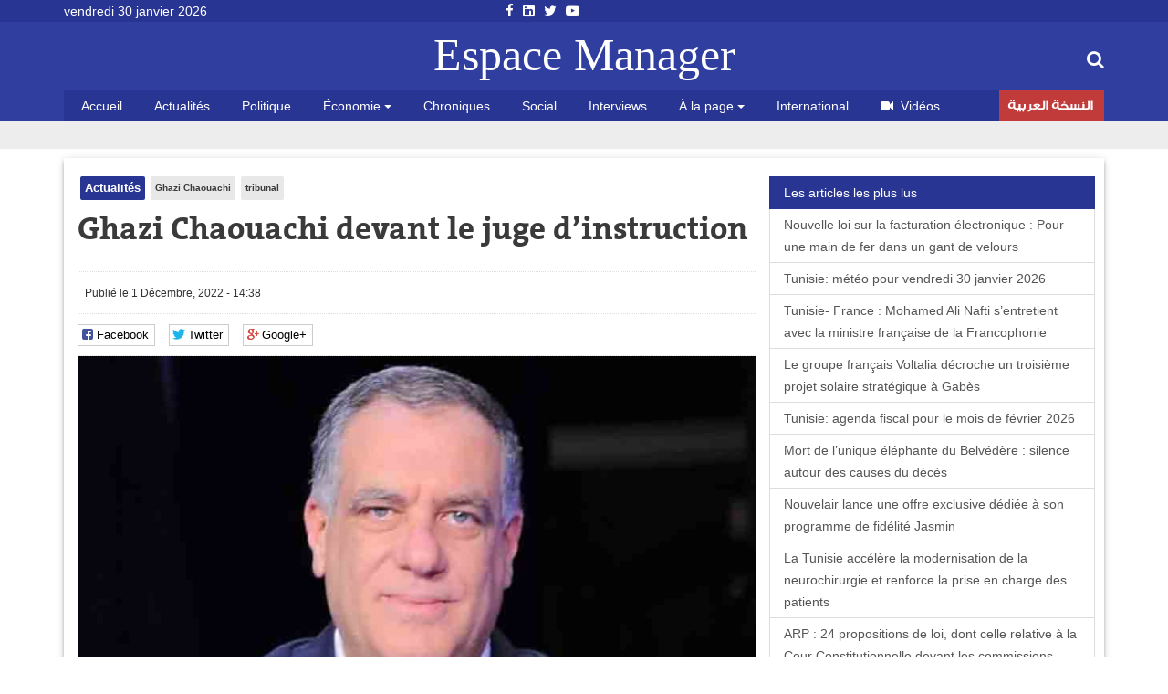

--- FILE ---
content_type: text/html; charset=utf-8
request_url: https://www.espacemanager.com/ghazi-chaouachi-devant-le-juge-dinstruction.html
body_size: 9427
content:
<!DOCTYPE html>
<html lang="fr" dir="ltr">
<head>
<title>Ghazi Chaouachi devant le juge d’instruction</title>
<meta http-equiv="Content-Type" content="text/html; charset=utf-8" />
<script src="https://www.google.com/recaptcha/api.js?hl=fr" async="async" defer="defer"></script>
<meta property="og:image" content="https://www.espacemanager.com/sites/default/files/field/image/ghazi-chaouachi_0410_0.jpg" />
<link rel="shortcut icon" href="https://www.espacemanager.com/sites/all/themes/journal/favicon.ico" type="image/vnd.microsoft.icon" />
<meta name="description" content="L’avocat et secrétaire général du parti Attayar (Courant démocrate), Ghazi Chaouachi, a été informé par le bureau régional de l&#039;ordre des avocats de Tunis que son client sera traduit devant le juge d’" />
<meta property="og:site_name" content="Espace Manager" />
<meta property="og:type" content="article" />
<meta property="og:url" content="https://www.espacemanager.com/ghazi-chaouachi-devant-le-juge-dinstruction.html" />
<meta property="og:title" content="Ghazi Chaouachi devant le juge d’instruction" />
<meta property="og:description" content="L’avocat et secrétaire général du parti Attayar (Courant démocrate), Ghazi Chaouachi, a été informé par le bureau régional de l&#039;ordre des avocats de Tunis que son client sera traduit devant le juge d’" />
<meta name="twitter:card" content="summary" />
<meta name="twitter:url" content="https://www.espacemanager.com/ghazi-chaouachi-devant-le-juge-dinstruction.html" />
<meta name="twitter:title" content="Ghazi Chaouachi devant le juge d’instruction" />
<meta name="twitter:description" content="L’avocat et secrétaire général du parti Attayar (Courant démocrate), Ghazi Chaouachi, a été informé par le bureau régional de l&#039;ordre des avocats de Tunis que son client sera traduit devant le juge d’" />
<meta property="fb:app_id" content="534386089917286" />
<meta property="article:publisher" content="https://www.facebook.com/espacemanager" />
<meta property="og:site_name" content="Espacemanager"/>
<meta property="og:type" content="article"> 
<meta name="viewport" content="width=device-width, initial-scale=1.0">

<style>
@import url("https://www.espacemanager.com/sites/all/modules/scald/modules/fields/mee/css/editor-global.css?t9ox6t");
</style>
<style>
@import url("https://www.espacemanager.com/sites/default/files/honeypot/honeypot.css?t9ox6t");
</style>
<link type="text/css" rel="stylesheet" href="https://maxcdn.bootstrapcdn.com/font-awesome/4.7.0/css/font-awesome.min.css" media="all" />
<style>
@import url("https://www.espacemanager.com/sites/all/themes/journal/css/social.css?t9ox6t");
</style>
<link type="text/css" rel="stylesheet" href="https://cdn.jsdelivr.net/bootstrap/3.3.7/css/bootstrap.min.css" media="all" />
<style>
@import url("https://www.espacemanager.com/sites/all/themes/journal/css/style.css?t9ox6t");
</style>
  <!-- HTML5 element support for IE6-8 -->
  <!--[if lt IE 9]>
    <script src="//html5shiv.googlecode.com/svn/trunk/html5.js"></script>
  <![endif]-->
<script src="//code.jquery.com/jquery-3.1.1.min.js"></script>
<script>window.jQuery || document.write("<script src='/sites/all/modules/contrib/jquery_update/replace/jquery/3.1/jquery.min.js'>\x3C/script>")</script>
<script src="https://www.espacemanager.com/misc/jquery-extend-3.4.0.js?v=3.1.1"></script>
<script src="https://www.espacemanager.com/misc/jquery-html-prefilter-3.5.0-backport.js?v=3.1.1"></script>
<script src="https://www.espacemanager.com/misc/jquery.once.js?v=1.2"></script>
<script>var googletag = googletag || {};
googletag.cmd = googletag.cmd || [];
googletag.slots = googletag.slots || {};</script>
<script src="https://www.googletagservices.com/tag/js/gpt.js"></script>
<script src="https://www.espacemanager.com/misc/drupal.js?t9ox6t"></script>
<script src="//code.jquery.com/ui/1.10.2/jquery-ui.min.js"></script>
<script>window.jQuery.ui || document.write("<script src='/sites/all/modules/contrib/jquery_update/replace/ui/ui/minified/jquery-ui.min.js'>\x3C/script>")</script>
<script src="https://www.espacemanager.com/misc/ui/jquery.ui.position-1.13.0-backport.js?v=1.10.2"></script>
<script>googletag.slots["leaderboard"] = googletag.defineSlot("/99361613/Leaderboard", [1000, 300], "dfp-ad-leaderboard")
  .addService(googletag.pubads());</script>
<script src="https://www.espacemanager.com/sites/all/modules/contrib/jquery_update/replace/ui/external/jquery.cookie.js?v=67fb34f6a866c40d0570"></script>
<script src="https://www.espacemanager.com/sites/all/modules/contrib/jquery_update/replace/jquery.form/4/jquery.form.min.js?v=4.2.1"></script>
<script>googletag.slots["halfage"] = googletag.defineSlot("/99361613/halfpage", [300, 600], "dfp-ad-halfage")
  .addService(googletag.pubads());</script>
<script>googletag.slots["square"] = googletag.defineSlot("/99361613/Square", [300, 250], "dfp-ad-square")
  .addService(googletag.pubads())
  .set("adsense_ad_types", "text_image");</script>
<script src="https://www.espacemanager.com/misc/ajax.js?v=7.91"></script>
<script src="https://cdn.jsdelivr.net/bootstrap/3.3.7/js/bootstrap.min.js"></script>
<script>googletag.cmd.push(function() {
  googletag.pubads().enableAsyncRendering();
  googletag.pubads().enableSingleRequest();
  googletag.pubads().collapseEmptyDivs();
});

googletag.enableServices();</script>
<script src="https://www.espacemanager.com/sites/default/files/languages/fr_afpITPL0DNjuH8sqNpjrwZxx2T81Q3ank2Kix5hHGZw.js?t9ox6t"></script>
<script src="https://www.espacemanager.com/sites/all/modules/scald/modules/providers/scald_image/scald_image.js?t9ox6t"></script>
<script src="https://www.espacemanager.com/sites/all/modules/contrib/captcha/captcha.js?t9ox6t"></script>
<script src="https://www.espacemanager.com/sites/all/modules/custom/devise/js/jquery.currency.js?t9ox6t"></script>
<script src="https://www.espacemanager.com/sites/all/modules/custom/devise/js/jquery.currency.localization.en_US.js?t9ox6t"></script>
<script>jQuery(document).ready(function(){
		  			    var popular = [
        "EUR", "USD", "RUB", "JPY", "GBP","TND",
    ];
		
		  jQuery("#currency-widget").currency({
	         // Popular currenices
        fromPopular: popular,
        // Popular currenices
        toPopular: popular,
			  copyright: false,
			   quantity: 1,
        // Currency exchange from
        from: "EUR",
        // Currency exchange to
        to: "TND",
        // The number of digits after the decimal point
        decimals: 4,
        // Disable loading image
        loadingImage: false,
			  
		  });
		  
		  
		  
		  });</script>
<script src="https://www.espacemanager.com/sites/all/modules/contrib/search_autocomplete/js/jquery.autocomplete.js?t9ox6t"></script>
<script src="https://www.espacemanager.com/misc/textarea.js?v=7.91"></script>
<script src="https://www.espacemanager.com/sites/all/themes/bootstrap/js/misc/_progress.js?v=7.91"></script>
<script src="https://www.espacemanager.com/sites/all/modules/contrib/ajax_comments/ajax_comments.js?t9ox6t"></script>
<script src="https://cdnjs.cloudflare.com/ajax/libs/jquery.lazyloadxt/1.0.5/jquery.lazyloadxt.min.js"></script>
<script src="https://cdnjs.cloudflare.com/ajax/libs/bootstrap-validator/0.4.5/js/bootstrapvalidator.min.js"></script>
<script src="https://www.espacemanager.com/sites/all/themes/journal/js/custom.js?t9ox6t"></script>
<script src="https://www.espacemanager.com/sites/all/themes/journal/js/social.js?t9ox6t"></script>
<script>jQuery.extend(Drupal.settings, {"basePath":"\/","pathPrefix":"","setHasJsCookie":0,"ajaxPageState":{"theme":"journal","theme_token":"grPFe7QDS-aONG4bw0jiPGVUIOLdqHg6tFAy5psbcYM","jquery_version":"3.1","js":{"sites\/all\/modules\/addthis\/addthis.js":1,"\/\/code.jquery.com\/jquery-3.1.1.min.js":1,"0":1,"misc\/jquery-extend-3.4.0.js":1,"misc\/jquery-html-prefilter-3.5.0-backport.js":1,"misc\/jquery.once.js":1,"1":1,"https:\/\/www.googletagservices.com\/tag\/js\/gpt.js":1,"misc\/drupal.js":1,"\/\/code.jquery.com\/ui\/1.10.2\/jquery-ui.min.js":1,"2":1,"misc\/ui\/jquery.ui.position-1.13.0-backport.js":1,"3":1,"sites\/all\/modules\/contrib\/jquery_update\/replace\/ui\/external\/jquery.cookie.js":1,"sites\/all\/modules\/contrib\/jquery_update\/replace\/jquery.form\/4\/jquery.form.min.js":1,"4":1,"5":1,"misc\/ajax.js":1,"https:\/\/cdn.jsdelivr.net\/bootstrap\/3.3.7\/js\/bootstrap.min.js":1,"6":1,"public:\/\/languages\/fr_afpITPL0DNjuH8sqNpjrwZxx2T81Q3ank2Kix5hHGZw.js":1,"sites\/all\/modules\/scald\/modules\/providers\/scald_image\/scald_image.js":1,"sites\/all\/modules\/contrib\/captcha\/captcha.js":1,"sites\/all\/modules\/custom\/devise\/js\/jquery.currency.js":1,"sites\/all\/modules\/custom\/devise\/js\/jquery.currency.localization.en_US.js":1,"7":1,"sites\/all\/modules\/contrib\/search_autocomplete\/js\/jquery.autocomplete.js":1,"misc\/textarea.js":1,"sites\/all\/themes\/bootstrap\/js\/misc\/_progress.js":1,"sites\/all\/modules\/contrib\/ajax_comments\/ajax_comments.js":1,"https:\/\/cdnjs.cloudflare.com\/ajax\/libs\/jquery.lazyloadxt\/1.0.5\/jquery.lazyloadxt.min.js":1,"https:\/\/cdnjs.cloudflare.com\/ajax\/libs\/bootstrap-validator\/0.4.5\/js\/bootstrapvalidator.min.js":1,"sites\/all\/themes\/journal\/js\/custom.js":1,"sites\/all\/themes\/journal\/js\/social.js":1},"css":{"sites\/all\/modules\/scald\/modules\/fields\/mee\/css\/editor-global.css":1,"public:\/\/honeypot\/honeypot.css":1,"https:\/\/maxcdn.bootstrapcdn.com\/font-awesome\/4.7.0\/css\/font-awesome.min.css":1,"sites\/all\/themes\/journal\/css\/social.css":1,"https:\/\/cdn.jsdelivr.net\/bootstrap\/3.3.7\/css\/bootstrap.min.css":1,"sites\/all\/themes\/journal\/css\/style.css":1}},"video_filter":{"url":{"ckeditor":"\/video_filter\/dashboard\/ckeditor"},"instructions_url":"\/video_filter\/instructions","modulepath":"sites\/all\/modules\/contrib\/video_filter"},"better_exposed_filters":{"views":{"popular":{"displays":{"populaires":{"filters":[]}}},"frontpage":{"displays":{"fil_actu":{"filters":[]},"block_tags":{"filters":[]},"block_related":{"filters":[]}}}}},"search_autocomplete":{"form3":{"selector":"#edit-search-block-form--2","minChars":"2","max_sug":"10","type":"internal","datas":"https:\/\/www.espacemanager.com\/search_autocomplete\/autocomplete\/3\/","fid":"3","theme":"minimal","auto_submit":"1","auto_redirect":"1"}},"urlIsAjaxTrusted":{"\/ghazi-chaouachi-devant-le-juge-dinstruction.html":true,"\/system\/ajax":true,"\/comment\/reply\/108850":true},"ajax":{"edit-ajax-comments-reply-form-108850-0-0":{"callback":"ajax_comments_submit_js","wrapper":"ajax-comments-reply-form-108850-0-0","method":"replaceWith","effect":"fade","event":"mousedown","keypress":true,"prevent":"click","url":"\/system\/ajax","submit":{"_triggering_element_name":"op","_triggering_element_value":"Enregistrer"}}},"bootstrap":{"anchorsFix":"0","anchorsSmoothScrolling":"0","formHasError":1,"popoverEnabled":1,"popoverOptions":{"animation":1,"html":0,"placement":"right","selector":"","trigger":"click","triggerAutoclose":1,"title":"","content":"","delay":0,"container":"body"},"tooltipEnabled":1,"tooltipOptions":{"animation":1,"html":0,"placement":"auto left","selector":"","trigger":"hover focus","delay":0,"container":"body"}}});</script>
<!-- Global site tag (gtag.js) - Google Analytics -->
<script async src="https://www.googletagmanager.com/gtag/js?id=UA-2748545-1"></script>
<script>
  window.dataLayer = window.dataLayer || [];
  function gtag(){dataLayer.push(arguments);}
  gtag('js', new Date());

  gtag('config', 'UA-2748545-1');
</script>

</head>
<body>
    <div id="page" class="full">
         <header id="header">
      <div class="middle2">
         <div class="row clear">
              <div class="region region-header">
    <section id="block-topheader-topheader" class="block block-topheader clearfix">
        <div class='col-md-3 today'>vendredi 30 janvier 2026</div><div class='col-md-3 social-top'><ul class="social-m"><li class="first leaf"><a href="https://fr-fr.facebook.com/espacemanager/"><i class="fa fa-facebook"></i></a></li>
<li class="leaf"><a href="https://#"><i class="fa fa-linkedin-square"></i></a></li>
<li class="leaf"><a href="https://twitter.com/espacemanager?lang=fr"><i class="fa fa-twitter"></i></a></li>
<li class="last leaf"><a href="https://www.youtube.com/channel/UCu6Tu_RlkABQ9kgDq-hVlQw"><i class="fa fa-youtube-play"></i></a></li>
</ul></div></section>  </div>
		
         </div>
      </div>
      <div class="navbar-inner">
         <div class="row clear mainnav">
                        <div class="logo">
               <a href="/">
                  Espace Manager
               </a>
            </div>
                          <div class="region region-search">
    <section id="moteur" class="troc-search navbar-collapse collapse">
        <form class="form-search content-search form-search content-search" action="/ghazi-chaouachi-devant-le-juge-dinstruction.html" method="post" id="search-block-form" accept-charset="UTF-8"><div><div class="search-box">
   
    <div class="input-append"><input title="Indiquer les termes à rechercher" placeholder="Mot clé, ex: loi de finances 2018, Youssef Chahed" class="form-control form-text" type="text" id="edit-search-block-form--2" name="search_block_form" value="" size="15" maxlength="128" /><span class="icon-magnifier search-icon"><i class="fa fa-search" aria-hidden="true"></i></span></div><div class="form-actions form-wrapper form-group" id="edit-actions--2"><button class="element-invisible btn btn-primary form-submit" type="submit" id="edit-submit" name="op" value="Rechercher">Rechercher</button>
</div><input type="hidden" name="form_build_id" value="form-qSi_sT-CGd0NaLFgs-cdtEORW2XVgOcSClOItBkCxpQ" />
<input type="hidden" name="form_id" value="search_block_form" />
</div>
</div></form></section>  </div>
                          <div class="region region-navigation">
    <nav id="menu" class="main-menu">
<ul class="sf-menu"><li class="first leaf"><a href="/" rel="nofollow" class="accueil">Accueil</a></li>
<li class="leaf"><a href="/actualites.html">Actualités</a></li>
<li class="leaf"><a href="/politique.html">Politique</a></li>
<li class="expanded dropdown"><a href="/economie" class="dropdown-toggle" data-toggle="dropdown">Économie <span class="caret"></span></a><ul class="dropdown-menu"><li class="first leaf"><a href="/finance.html">Finance</a></li>
<li class="leaf"><a href="/infos-societes.html">Infos sociétés</a></li>
<li class="leaf"><a href="/macro.html">Macro</a></li>
<li class="last leaf"><a href="/marketing.html">Marketing</a></li>
</ul></li>
<li class="leaf"><a href="/chroniques.html">Chroniques</a></li>
<li class="leaf"><a href="/social.html">Social</a></li>
<li class="leaf"><a href="/interviews.html">Interviews</a></li>
<li class="expanded dropdown"><a href="http://#" class="dropdown-toggle" data-toggle="dropdown">À la page <span class="caret"></span></a><ul class="dropdown-menu"><li class="first leaf"><a href="/auto.html">Auto</a></li>
<li class="leaf"><a href="/communiques.html">Communiqués</a></li>
<li class="leaf"><a href="/divers.html">Divers</a></li>
<li class="leaf"><a href="/high-tech.html">High Tech</a></li>
<li class="last leaf"><a href="/sport.html">Sport</a></li>
</ul></li>
<li class="leaf"><a href="/international.html">International</a></li>
<li class="leaf"><a href="/videos.html" id="fa fa-video-camera"><i class="fa fa-video-camera"></i>Vidéos</a></li>
<li class="last leaf arabe"><a href="https://ar.espacemanager.com/" target="_blank">النسخة العربية</a></li>
</ul></nav>

  </div>
         </div>
      </div>
   </header>
      <div class="clear">
        <div class="region region-leaderboard">
    <section id="block-dfp-leaderboard" class="block block-dfp clearfix">
        <div id="dfp-ad-leaderboard-wrapper" class="dfp-tag-wrapper">
<div  id="dfp-ad-leaderboard" class="dfp-tag-wrapper">
    <script type="text/javascript">
    googletag.cmd.push(function() {
      googletag.display("dfp-ad-leaderboard");
    });
  </script>
</div>
</div></section>  </div>
         </div>
   <div class="row clear">
            <div class="bannver">
         <div id="dfloatban">
                     </div>
      </div>
            <div class="page-content-articles mdl-shadow mdl-corner">
         <div class="row clearfix page-interne">
                                                    <div class="article_normal col-lg-9 col-md-9 col-sm-12 col-xs-12 no-padding">
   <article>
   
            <div class="">
      <ul class="tags">
	<li class="first-tag"><a href="/actualites.html">Actualités</a></li>
			  <li><a href="/ghazi-chaouachi.html">Ghazi Chaouachi</a></li>
			  <li><a href="/tribunal.html">tribunal</a></li>
	</ul></div>
            <div class="">
         <h1 class="tt32">Ghazi Chaouachi devant le juge d’instruction</h1>
      </div>
      <div class="clear">
                  <div class="entry-meta">
            <span class="published"><i class="icon-time first-i"></i>Publié le 1 Décembre, 2022 - 14:38 </span> 
         </div>
         <div class="meta">
            <div class="social-likes" data-url="https://www.espacemanager.com/ghazi-chaouachi-devant-le-juge-dinstruction.html" data-title="Ghazi Chaouachi devant le juge d’instruction">
               <div class="facebook" title="Share link on Facebook">Facebook</div>
               <div class="twitter" data-via="espacemanager" data-related="EM" title="Share link on Twitter">Twitter</div>
	       <div class="plusone" title="Share link on Google+">Google+</div>
            </div>
         </div>
                  <!--div class="pub160">
	    <ins data-revive-zoneid="3" data-revive-ct0="{clickurl_enc}" data-revive-id="4f8c45ad966af6bdb6bf40382fb16e60"></ins>
	    <script async src="//ads.espacemanager.com/www/delivery/asyncjs.php"></script>
         </div>-->
      </div>
      <div class="posts">
                                                                                 <center><img class="img-responsive" data-src="/sites/default/files/field/image/ghazi-chaouachi_0410.jpg" alt="Ghazi Chaouachi devant le juge d’instruction" /></center>
                           <div class="field field-name-body field-type-text-with-summary field-label-hidden"><div class="field-items"><div class="field-item even"><p>L’avocat et secrétaire général du parti Attayar (Courant démocrate), Ghazi Chaouachi, a été informé par le bureau régional de l'ordre des avocats de Tunis que son client sera traduit devant le juge d’instruction du Tribunal de première instance de Tunis.</p>
<p>Cette décision de justice a été prise en vertu du décret 54 relatif à la lutte contre les infractions se rapportant aux systèmes d’information et de la communication. </p>
<p>Chaouachi aurait tenu dans les médias, des propos accusant la ministre de la Justice, Leïla Jaffel, d’intervenir dans les affaires judiciaires en exerçant des pressions sur les magistrats.<br />
 </p>
</div></div></div><div class="view view-frontpage view-id-frontpage view-display-id-block_related view-dom-id-35c23f90bc517105211d40ef9ddd5045">
        
  
  
      <div class="view-content">
       <div class="list-group">
  <span class="list-group-item active">
   <i class="icon-paper-clip"></i> articles similaires 
  </span>
<a href="/il-ecrase-son-oncle-avec-sa-voiture-suite-un-differend-lie-lheritage.html" class="list-group-item">Il écrase son oncle avec sa voiture suite à un différend lié à l'héritage</a>
<a href="/quatre-ans-de-prison-et-une-amende-dun-million-dt-contre-le-beau-frere-et-la-niece-de-leila-ben-ali" class="list-group-item">Quatre ans de prison et une amende d'un million DT contre le beau-frère et la nièce de Leila Ben Ali</a>
<a href="/ghazi-chaouachi-candidat-la-prochaine-presidentielle.html" class="list-group-item">Ghazi Chaouachi candidat à la prochaine présidentielle</a>
<a href="/plus-de-500-avocats-appellent-la-liberation-de-ghazi-chaouachi-et-ridha-belhadj.html" class="list-group-item">Plus de 500 avocats appellent à la libération de Ghazi Chaouachi et Ridha Belhadj </a>
<a href="/affaire-de-complot-contre-la-surete-de-letat-examen-des-recours.html" class="list-group-item">Affaire de complot contre la sûreté de l'Etat: Examen des recours</a>
</div>

 
    </div>
  
  
  
  
  
  
</div>         <div id="comments" class="blog-comment comment-wrapper comment-wrapper-nid-108850">
<h3 class="text-success">Votre commentaire</h3>
    <section class="col-md-7" id="comment-form-wrapper" class="well">
      <form class="comment-form ajax-comments-reply-form-108850-0-0 ajax-comments-form-add" id="ajax-comments-reply-form-108850-0-0" action="/comment/reply/108850" method="post" accept-charset="UTF-8"><div><div class="form-item form-item-name form-type-textfield form-group"> <label class="control-label" for="edit-name">Votre nom</label>
<input class="form-control form-text" type="text" id="edit-name" name="name" value="" size="30" maxlength="60" /></div><input type="hidden" name="form_build_id" value="form-F024DGELqZEofXURM_K5SINU1Ofh9-h3KYpvtCAepn4" />
<input type="hidden" name="form_id" value="comment_node_article_form" />
<input type="hidden" name="honeypot_time" value="1769798848|cYoes2-mt-mEO7psrk5jctsc7T5rZyR4NivixjhhFNI" />
<div class="field-type-text field-name-field-adresse-mail field-widget-text-textfield form-wrapper form-group" id="edit-field-adresse-mail"><div id="field-adresse-mail-add-more-wrapper"><div class="form-item form-item-field-adresse-mail-und-0-value form-type-textfield form-group"> <label class="control-label" for="edit-field-adresse-mail-und-0-value">Adresse mail</label>
<input class="text-full form-control form-text" type="text" id="edit-field-adresse-mail-und-0-value" name="field_adresse_mail[und][0][value]" value="" size="60" maxlength="255" /></div></div></div><div class="form-item form-item-subject form-type-textfield form-group"> <label class="control-label" for="edit-subject">Objet</label>
<input class="form-control form-text" type="text" id="edit-subject" name="subject" value="" size="60" maxlength="64" /></div><div class="field-type-text-long field-name-comment-body field-widget-text-textarea form-wrapper form-group" id="edit-comment-body"><div id="comment-body-add-more-wrapper"><div class="form-item form-item-comment-body-und-0-value form-type-textarea form-group"> <label class="control-label" for="edit-comment-body-und-0-value">commentaire <span class="form-required" title="Ce champ est requis.">*</span></label>
<div class="form-textarea-wrapper resizable"><textarea class="text-full form-control form-textarea required" id="edit-comment-body-und-0-value" name="comment_body[und][0][value]" cols="60" rows="5"></textarea></div></div></div></div><div class="captcha"><input type="hidden" name="captcha_sid" value="549" />
<input type="hidden" name="captcha_token" value="ac6f850d0cd02732836407eb3bc71828" />
<input type="hidden" name="captcha_response" value="Google no captcha" />
<div class="g-recaptcha" data-sitekey="6LfFoCcTAAAAAA0RH2dh7gD_STa8fetlfd4kjTqy" data-theme="light" data-type="image"></div></div><div class="form-actions form-wrapper form-group" id="edit-actions"><button type="submit" id="edit-ajax-comments-reply-form-108850-0-0" name="op" value="Enregistrer" class="btn btn-success form-submit icon-before"><span class="icon glyphicon glyphicon-ok" aria-hidden="true"></span>
 Enregistrer</button>
</div><div class="url-textfield"><div class="form-item form-item-url form-type-textfield form-group"> <label class="control-label" for="edit-url">Leave this field blank</label>
<input autocomplete="off" class="form-control form-text" type="text" id="edit-url" name="url" value="" size="20" maxlength="128" /></div></div></div></form>    </section>
<section class="col-md-5"><div id="dfp-ad-halfage-wrapper" class="dfp-tag-wrapper">
<div  id="dfp-ad-halfage" class="dfp-tag-wrapper">
    <script type="text/javascript">
    googletag.cmd.push(function() {
      googletag.display("dfp-ad-halfage");
    });
  </script>
</div>
</div></section>
    <ul class="comments">
<div class="ajax-comment-wrapper ajax-comment-dummy-comment" style="display:none"><div class="form-item form-type-item form-group"></div></div></ul>
</div>      </div>
   </article>
</div>
            <div class="col-lg-3 col-md-3 col-sm-12 col-xs-12 sidebar">
		  <div class="region region-pave">
    <section id="block-dfp-square" class="block block-dfp clearfix">
        <div id="dfp-ad-square-wrapper" class="dfp-tag-wrapper">
<div  id="dfp-ad-square" class="dfp-tag-wrapper">
    <script type="text/javascript">
    googletag.cmd.push(function() {
      googletag.display("dfp-ad-square");
    });
  </script>
</div>
</div></section>  </div>
		  <div class="region region-most">
    <section id="block-views-popular-populaires" class="block block-views clearfix">
        <div class="view view-popular view-id-popular view-display-id-populaires view-dom-id-8af857a8a75afcb41dcf58a54f5a80f2">
        
  
  
      <div class="view-content">
      <div class="list-group">
	<span class="list-group-item active">
		<i class="icon-pushpin"></i> Les articles les plus lus
	</span>
			<a href="/nouvelle-loi-sur-la-facturation-electronique-pour-une-main-de-fer-dans-un-gant-de-velours.html" class="list-group-item">Nouvelle loi sur la facturation électronique : Pour une main de fer dans un gant de velours</a>
			<a href="/tunisie-meteo-pour-vendredi-30-janvier-2026.html" class="list-group-item">Tunisie: météo pour vendredi 30 janvier 2026</a>
			<a href="/tunisie-france-mohamed-ali-nafti-sentretient-avec-la-ministre-francaise-de-la-francophonie.html" class="list-group-item">  Tunisie- France : Mohamed Ali Nafti s’entretient avec la ministre française de la Francophonie</a>
			<a href="/le-groupe-francais-voltalia-decroche-un-troisieme-projet-solaire-strategique-gabes.html" class="list-group-item">Le groupe français Voltalia décroche un troisième projet solaire stratégique à Gabès</a>
			<a href="/tunisie-agenda-fiscal-pour-le-mois-de-fevrier-2026.html" class="list-group-item">Tunisie: agenda fiscal pour le mois de février  2026</a>
			<a href="/mort-de-lunique-elephante-du-belvedere-silence-autour-des-causes-du-deces.html" class="list-group-item">Mort de l’unique éléphante du Belvédère : silence autour des causes du décès</a>
			<a href="/nouvelair-lance-une-offre-exclusive-dediee-son-programme-de-fidelite-jasmin.html" class="list-group-item">Nouvelair lance une offre exclusive dédiée à son programme de fidélité Jasmin</a>
			<a href="/la-tunisie-accelere-la-modernisation-de-la-neurochirurgie-et-renforce-la-prise-en-charge-des.html" class="list-group-item">La Tunisie accélère la modernisation de la neurochirurgie et renforce la prise en charge des patients</a>
			<a href="/arp-24-propositions-de-loi-dont-celle-relative-la-cour-constitutionnelle-devant-les-commissions.html" class="list-group-item">ARP : 24 propositions de loi, dont celle relative à la Cour Constitutionnelle devant les commissions compétentes</a>
	</div>    </div>
  
  
  
  
  
  
</div></section>  </div>
            </div>
         </div>
      </div>
   </div>
   <footer id="footer">
      <div class="footer-middle">
         <div class="row clearfix">
              <div class="region region-footer">
    <section class="col-lg-2 block-menu-menu-espace-manager">
      <h4>Espace Manager</h4>
      <ul><li class="first leaf"><a href="/qui-sommes-nous.html">Qui sommes-nous ?</a></li>
<li class="leaf"><a href="/">Recever notre newsletter</a></li>
<li class="leaf"><a href="/kitmedia">Publicité</a></li>
<li class="leaf"><a href="/">Contact</a></li>
<li class="last leaf"><a href="/">Index Actualités</a></li>
</ul></section>
<section class="col-lg-10 block-menu-menu-nos-rubriques">
      <h4>Nos rubriques</h4>
      <ul class="nos-rubriques"><li class="first leaf"><a href="/actualites.html">Actualité Tunisie</a></li>
<li class="leaf"><a href="/auto.html">Auto</a></li>
<li class="leaf"><a href="/chroniques.html">Chroniques</a></li>
<li class="leaf"><a href="/communiques.html">Communiqués</a></li>
<li class="leaf"><a href="/divers.html">Divers</a></li>
<li class="leaf"><a href="/finance.html">Finance</a></li>
<li class="leaf"><a href="/high-tech.html">High tech</a></li>
<li class="leaf"><a href="/macro.html">Macro</a></li>
<li class="last leaf"><a href="/sport.html">Sport</a></li>
</ul></section>
  </div>
         </div>
      </div>
      <div class="footer-last">
         <div class="row clearfix">
              <div class="region region-copyright">
    <section id="block-menu-menu-social-icons" class="block block-menu clearfix">
        <ul class="social-m"><li class="first leaf"><a href="https://fr-fr.facebook.com/espacemanager/"><i class="fa fa-facebook"></i></a></li>
<li class="leaf"><a href="https://#"><i class="fa fa-linkedin-square"></i></a></li>
<li class="leaf"><a href="https://twitter.com/espacemanager?lang=fr"><i class="fa fa-twitter"></i></a></li>
<li class="last leaf"><a href="https://www.youtube.com/channel/UCu6Tu_RlkABQ9kgDq-hVlQw"><i class="fa fa-youtube-play"></i></a></li>
</ul></section><section id="block-copyright-copyright" class="block block-copyright clearfix">
        © 2007- 2026 Espace Manager Tous les droits réservés | F5´it with <i class="glyphicon glyphicon-heart"></i></section>  </div>
         </div>
      </div>
   </footer>
</div>
  <script src="https://www.espacemanager.com/sites/all/modules/addthis/addthis.js?t9ox6t"></script>
</body>
</html>


--- FILE ---
content_type: text/html; charset=utf-8
request_url: https://www.google.com/recaptcha/api2/anchor?ar=1&k=6LfFoCcTAAAAAA0RH2dh7gD_STa8fetlfd4kjTqy&co=aHR0cHM6Ly93d3cuZXNwYWNlbWFuYWdlci5jb206NDQz&hl=fr&type=image&v=N67nZn4AqZkNcbeMu4prBgzg&theme=light&size=normal&anchor-ms=20000&execute-ms=30000&cb=vtyecz9t9ape
body_size: 49429
content:
<!DOCTYPE HTML><html dir="ltr" lang="fr"><head><meta http-equiv="Content-Type" content="text/html; charset=UTF-8">
<meta http-equiv="X-UA-Compatible" content="IE=edge">
<title>reCAPTCHA</title>
<style type="text/css">
/* cyrillic-ext */
@font-face {
  font-family: 'Roboto';
  font-style: normal;
  font-weight: 400;
  font-stretch: 100%;
  src: url(//fonts.gstatic.com/s/roboto/v48/KFO7CnqEu92Fr1ME7kSn66aGLdTylUAMa3GUBHMdazTgWw.woff2) format('woff2');
  unicode-range: U+0460-052F, U+1C80-1C8A, U+20B4, U+2DE0-2DFF, U+A640-A69F, U+FE2E-FE2F;
}
/* cyrillic */
@font-face {
  font-family: 'Roboto';
  font-style: normal;
  font-weight: 400;
  font-stretch: 100%;
  src: url(//fonts.gstatic.com/s/roboto/v48/KFO7CnqEu92Fr1ME7kSn66aGLdTylUAMa3iUBHMdazTgWw.woff2) format('woff2');
  unicode-range: U+0301, U+0400-045F, U+0490-0491, U+04B0-04B1, U+2116;
}
/* greek-ext */
@font-face {
  font-family: 'Roboto';
  font-style: normal;
  font-weight: 400;
  font-stretch: 100%;
  src: url(//fonts.gstatic.com/s/roboto/v48/KFO7CnqEu92Fr1ME7kSn66aGLdTylUAMa3CUBHMdazTgWw.woff2) format('woff2');
  unicode-range: U+1F00-1FFF;
}
/* greek */
@font-face {
  font-family: 'Roboto';
  font-style: normal;
  font-weight: 400;
  font-stretch: 100%;
  src: url(//fonts.gstatic.com/s/roboto/v48/KFO7CnqEu92Fr1ME7kSn66aGLdTylUAMa3-UBHMdazTgWw.woff2) format('woff2');
  unicode-range: U+0370-0377, U+037A-037F, U+0384-038A, U+038C, U+038E-03A1, U+03A3-03FF;
}
/* math */
@font-face {
  font-family: 'Roboto';
  font-style: normal;
  font-weight: 400;
  font-stretch: 100%;
  src: url(//fonts.gstatic.com/s/roboto/v48/KFO7CnqEu92Fr1ME7kSn66aGLdTylUAMawCUBHMdazTgWw.woff2) format('woff2');
  unicode-range: U+0302-0303, U+0305, U+0307-0308, U+0310, U+0312, U+0315, U+031A, U+0326-0327, U+032C, U+032F-0330, U+0332-0333, U+0338, U+033A, U+0346, U+034D, U+0391-03A1, U+03A3-03A9, U+03B1-03C9, U+03D1, U+03D5-03D6, U+03F0-03F1, U+03F4-03F5, U+2016-2017, U+2034-2038, U+203C, U+2040, U+2043, U+2047, U+2050, U+2057, U+205F, U+2070-2071, U+2074-208E, U+2090-209C, U+20D0-20DC, U+20E1, U+20E5-20EF, U+2100-2112, U+2114-2115, U+2117-2121, U+2123-214F, U+2190, U+2192, U+2194-21AE, U+21B0-21E5, U+21F1-21F2, U+21F4-2211, U+2213-2214, U+2216-22FF, U+2308-230B, U+2310, U+2319, U+231C-2321, U+2336-237A, U+237C, U+2395, U+239B-23B7, U+23D0, U+23DC-23E1, U+2474-2475, U+25AF, U+25B3, U+25B7, U+25BD, U+25C1, U+25CA, U+25CC, U+25FB, U+266D-266F, U+27C0-27FF, U+2900-2AFF, U+2B0E-2B11, U+2B30-2B4C, U+2BFE, U+3030, U+FF5B, U+FF5D, U+1D400-1D7FF, U+1EE00-1EEFF;
}
/* symbols */
@font-face {
  font-family: 'Roboto';
  font-style: normal;
  font-weight: 400;
  font-stretch: 100%;
  src: url(//fonts.gstatic.com/s/roboto/v48/KFO7CnqEu92Fr1ME7kSn66aGLdTylUAMaxKUBHMdazTgWw.woff2) format('woff2');
  unicode-range: U+0001-000C, U+000E-001F, U+007F-009F, U+20DD-20E0, U+20E2-20E4, U+2150-218F, U+2190, U+2192, U+2194-2199, U+21AF, U+21E6-21F0, U+21F3, U+2218-2219, U+2299, U+22C4-22C6, U+2300-243F, U+2440-244A, U+2460-24FF, U+25A0-27BF, U+2800-28FF, U+2921-2922, U+2981, U+29BF, U+29EB, U+2B00-2BFF, U+4DC0-4DFF, U+FFF9-FFFB, U+10140-1018E, U+10190-1019C, U+101A0, U+101D0-101FD, U+102E0-102FB, U+10E60-10E7E, U+1D2C0-1D2D3, U+1D2E0-1D37F, U+1F000-1F0FF, U+1F100-1F1AD, U+1F1E6-1F1FF, U+1F30D-1F30F, U+1F315, U+1F31C, U+1F31E, U+1F320-1F32C, U+1F336, U+1F378, U+1F37D, U+1F382, U+1F393-1F39F, U+1F3A7-1F3A8, U+1F3AC-1F3AF, U+1F3C2, U+1F3C4-1F3C6, U+1F3CA-1F3CE, U+1F3D4-1F3E0, U+1F3ED, U+1F3F1-1F3F3, U+1F3F5-1F3F7, U+1F408, U+1F415, U+1F41F, U+1F426, U+1F43F, U+1F441-1F442, U+1F444, U+1F446-1F449, U+1F44C-1F44E, U+1F453, U+1F46A, U+1F47D, U+1F4A3, U+1F4B0, U+1F4B3, U+1F4B9, U+1F4BB, U+1F4BF, U+1F4C8-1F4CB, U+1F4D6, U+1F4DA, U+1F4DF, U+1F4E3-1F4E6, U+1F4EA-1F4ED, U+1F4F7, U+1F4F9-1F4FB, U+1F4FD-1F4FE, U+1F503, U+1F507-1F50B, U+1F50D, U+1F512-1F513, U+1F53E-1F54A, U+1F54F-1F5FA, U+1F610, U+1F650-1F67F, U+1F687, U+1F68D, U+1F691, U+1F694, U+1F698, U+1F6AD, U+1F6B2, U+1F6B9-1F6BA, U+1F6BC, U+1F6C6-1F6CF, U+1F6D3-1F6D7, U+1F6E0-1F6EA, U+1F6F0-1F6F3, U+1F6F7-1F6FC, U+1F700-1F7FF, U+1F800-1F80B, U+1F810-1F847, U+1F850-1F859, U+1F860-1F887, U+1F890-1F8AD, U+1F8B0-1F8BB, U+1F8C0-1F8C1, U+1F900-1F90B, U+1F93B, U+1F946, U+1F984, U+1F996, U+1F9E9, U+1FA00-1FA6F, U+1FA70-1FA7C, U+1FA80-1FA89, U+1FA8F-1FAC6, U+1FACE-1FADC, U+1FADF-1FAE9, U+1FAF0-1FAF8, U+1FB00-1FBFF;
}
/* vietnamese */
@font-face {
  font-family: 'Roboto';
  font-style: normal;
  font-weight: 400;
  font-stretch: 100%;
  src: url(//fonts.gstatic.com/s/roboto/v48/KFO7CnqEu92Fr1ME7kSn66aGLdTylUAMa3OUBHMdazTgWw.woff2) format('woff2');
  unicode-range: U+0102-0103, U+0110-0111, U+0128-0129, U+0168-0169, U+01A0-01A1, U+01AF-01B0, U+0300-0301, U+0303-0304, U+0308-0309, U+0323, U+0329, U+1EA0-1EF9, U+20AB;
}
/* latin-ext */
@font-face {
  font-family: 'Roboto';
  font-style: normal;
  font-weight: 400;
  font-stretch: 100%;
  src: url(//fonts.gstatic.com/s/roboto/v48/KFO7CnqEu92Fr1ME7kSn66aGLdTylUAMa3KUBHMdazTgWw.woff2) format('woff2');
  unicode-range: U+0100-02BA, U+02BD-02C5, U+02C7-02CC, U+02CE-02D7, U+02DD-02FF, U+0304, U+0308, U+0329, U+1D00-1DBF, U+1E00-1E9F, U+1EF2-1EFF, U+2020, U+20A0-20AB, U+20AD-20C0, U+2113, U+2C60-2C7F, U+A720-A7FF;
}
/* latin */
@font-face {
  font-family: 'Roboto';
  font-style: normal;
  font-weight: 400;
  font-stretch: 100%;
  src: url(//fonts.gstatic.com/s/roboto/v48/KFO7CnqEu92Fr1ME7kSn66aGLdTylUAMa3yUBHMdazQ.woff2) format('woff2');
  unicode-range: U+0000-00FF, U+0131, U+0152-0153, U+02BB-02BC, U+02C6, U+02DA, U+02DC, U+0304, U+0308, U+0329, U+2000-206F, U+20AC, U+2122, U+2191, U+2193, U+2212, U+2215, U+FEFF, U+FFFD;
}
/* cyrillic-ext */
@font-face {
  font-family: 'Roboto';
  font-style: normal;
  font-weight: 500;
  font-stretch: 100%;
  src: url(//fonts.gstatic.com/s/roboto/v48/KFO7CnqEu92Fr1ME7kSn66aGLdTylUAMa3GUBHMdazTgWw.woff2) format('woff2');
  unicode-range: U+0460-052F, U+1C80-1C8A, U+20B4, U+2DE0-2DFF, U+A640-A69F, U+FE2E-FE2F;
}
/* cyrillic */
@font-face {
  font-family: 'Roboto';
  font-style: normal;
  font-weight: 500;
  font-stretch: 100%;
  src: url(//fonts.gstatic.com/s/roboto/v48/KFO7CnqEu92Fr1ME7kSn66aGLdTylUAMa3iUBHMdazTgWw.woff2) format('woff2');
  unicode-range: U+0301, U+0400-045F, U+0490-0491, U+04B0-04B1, U+2116;
}
/* greek-ext */
@font-face {
  font-family: 'Roboto';
  font-style: normal;
  font-weight: 500;
  font-stretch: 100%;
  src: url(//fonts.gstatic.com/s/roboto/v48/KFO7CnqEu92Fr1ME7kSn66aGLdTylUAMa3CUBHMdazTgWw.woff2) format('woff2');
  unicode-range: U+1F00-1FFF;
}
/* greek */
@font-face {
  font-family: 'Roboto';
  font-style: normal;
  font-weight: 500;
  font-stretch: 100%;
  src: url(//fonts.gstatic.com/s/roboto/v48/KFO7CnqEu92Fr1ME7kSn66aGLdTylUAMa3-UBHMdazTgWw.woff2) format('woff2');
  unicode-range: U+0370-0377, U+037A-037F, U+0384-038A, U+038C, U+038E-03A1, U+03A3-03FF;
}
/* math */
@font-face {
  font-family: 'Roboto';
  font-style: normal;
  font-weight: 500;
  font-stretch: 100%;
  src: url(//fonts.gstatic.com/s/roboto/v48/KFO7CnqEu92Fr1ME7kSn66aGLdTylUAMawCUBHMdazTgWw.woff2) format('woff2');
  unicode-range: U+0302-0303, U+0305, U+0307-0308, U+0310, U+0312, U+0315, U+031A, U+0326-0327, U+032C, U+032F-0330, U+0332-0333, U+0338, U+033A, U+0346, U+034D, U+0391-03A1, U+03A3-03A9, U+03B1-03C9, U+03D1, U+03D5-03D6, U+03F0-03F1, U+03F4-03F5, U+2016-2017, U+2034-2038, U+203C, U+2040, U+2043, U+2047, U+2050, U+2057, U+205F, U+2070-2071, U+2074-208E, U+2090-209C, U+20D0-20DC, U+20E1, U+20E5-20EF, U+2100-2112, U+2114-2115, U+2117-2121, U+2123-214F, U+2190, U+2192, U+2194-21AE, U+21B0-21E5, U+21F1-21F2, U+21F4-2211, U+2213-2214, U+2216-22FF, U+2308-230B, U+2310, U+2319, U+231C-2321, U+2336-237A, U+237C, U+2395, U+239B-23B7, U+23D0, U+23DC-23E1, U+2474-2475, U+25AF, U+25B3, U+25B7, U+25BD, U+25C1, U+25CA, U+25CC, U+25FB, U+266D-266F, U+27C0-27FF, U+2900-2AFF, U+2B0E-2B11, U+2B30-2B4C, U+2BFE, U+3030, U+FF5B, U+FF5D, U+1D400-1D7FF, U+1EE00-1EEFF;
}
/* symbols */
@font-face {
  font-family: 'Roboto';
  font-style: normal;
  font-weight: 500;
  font-stretch: 100%;
  src: url(//fonts.gstatic.com/s/roboto/v48/KFO7CnqEu92Fr1ME7kSn66aGLdTylUAMaxKUBHMdazTgWw.woff2) format('woff2');
  unicode-range: U+0001-000C, U+000E-001F, U+007F-009F, U+20DD-20E0, U+20E2-20E4, U+2150-218F, U+2190, U+2192, U+2194-2199, U+21AF, U+21E6-21F0, U+21F3, U+2218-2219, U+2299, U+22C4-22C6, U+2300-243F, U+2440-244A, U+2460-24FF, U+25A0-27BF, U+2800-28FF, U+2921-2922, U+2981, U+29BF, U+29EB, U+2B00-2BFF, U+4DC0-4DFF, U+FFF9-FFFB, U+10140-1018E, U+10190-1019C, U+101A0, U+101D0-101FD, U+102E0-102FB, U+10E60-10E7E, U+1D2C0-1D2D3, U+1D2E0-1D37F, U+1F000-1F0FF, U+1F100-1F1AD, U+1F1E6-1F1FF, U+1F30D-1F30F, U+1F315, U+1F31C, U+1F31E, U+1F320-1F32C, U+1F336, U+1F378, U+1F37D, U+1F382, U+1F393-1F39F, U+1F3A7-1F3A8, U+1F3AC-1F3AF, U+1F3C2, U+1F3C4-1F3C6, U+1F3CA-1F3CE, U+1F3D4-1F3E0, U+1F3ED, U+1F3F1-1F3F3, U+1F3F5-1F3F7, U+1F408, U+1F415, U+1F41F, U+1F426, U+1F43F, U+1F441-1F442, U+1F444, U+1F446-1F449, U+1F44C-1F44E, U+1F453, U+1F46A, U+1F47D, U+1F4A3, U+1F4B0, U+1F4B3, U+1F4B9, U+1F4BB, U+1F4BF, U+1F4C8-1F4CB, U+1F4D6, U+1F4DA, U+1F4DF, U+1F4E3-1F4E6, U+1F4EA-1F4ED, U+1F4F7, U+1F4F9-1F4FB, U+1F4FD-1F4FE, U+1F503, U+1F507-1F50B, U+1F50D, U+1F512-1F513, U+1F53E-1F54A, U+1F54F-1F5FA, U+1F610, U+1F650-1F67F, U+1F687, U+1F68D, U+1F691, U+1F694, U+1F698, U+1F6AD, U+1F6B2, U+1F6B9-1F6BA, U+1F6BC, U+1F6C6-1F6CF, U+1F6D3-1F6D7, U+1F6E0-1F6EA, U+1F6F0-1F6F3, U+1F6F7-1F6FC, U+1F700-1F7FF, U+1F800-1F80B, U+1F810-1F847, U+1F850-1F859, U+1F860-1F887, U+1F890-1F8AD, U+1F8B0-1F8BB, U+1F8C0-1F8C1, U+1F900-1F90B, U+1F93B, U+1F946, U+1F984, U+1F996, U+1F9E9, U+1FA00-1FA6F, U+1FA70-1FA7C, U+1FA80-1FA89, U+1FA8F-1FAC6, U+1FACE-1FADC, U+1FADF-1FAE9, U+1FAF0-1FAF8, U+1FB00-1FBFF;
}
/* vietnamese */
@font-face {
  font-family: 'Roboto';
  font-style: normal;
  font-weight: 500;
  font-stretch: 100%;
  src: url(//fonts.gstatic.com/s/roboto/v48/KFO7CnqEu92Fr1ME7kSn66aGLdTylUAMa3OUBHMdazTgWw.woff2) format('woff2');
  unicode-range: U+0102-0103, U+0110-0111, U+0128-0129, U+0168-0169, U+01A0-01A1, U+01AF-01B0, U+0300-0301, U+0303-0304, U+0308-0309, U+0323, U+0329, U+1EA0-1EF9, U+20AB;
}
/* latin-ext */
@font-face {
  font-family: 'Roboto';
  font-style: normal;
  font-weight: 500;
  font-stretch: 100%;
  src: url(//fonts.gstatic.com/s/roboto/v48/KFO7CnqEu92Fr1ME7kSn66aGLdTylUAMa3KUBHMdazTgWw.woff2) format('woff2');
  unicode-range: U+0100-02BA, U+02BD-02C5, U+02C7-02CC, U+02CE-02D7, U+02DD-02FF, U+0304, U+0308, U+0329, U+1D00-1DBF, U+1E00-1E9F, U+1EF2-1EFF, U+2020, U+20A0-20AB, U+20AD-20C0, U+2113, U+2C60-2C7F, U+A720-A7FF;
}
/* latin */
@font-face {
  font-family: 'Roboto';
  font-style: normal;
  font-weight: 500;
  font-stretch: 100%;
  src: url(//fonts.gstatic.com/s/roboto/v48/KFO7CnqEu92Fr1ME7kSn66aGLdTylUAMa3yUBHMdazQ.woff2) format('woff2');
  unicode-range: U+0000-00FF, U+0131, U+0152-0153, U+02BB-02BC, U+02C6, U+02DA, U+02DC, U+0304, U+0308, U+0329, U+2000-206F, U+20AC, U+2122, U+2191, U+2193, U+2212, U+2215, U+FEFF, U+FFFD;
}
/* cyrillic-ext */
@font-face {
  font-family: 'Roboto';
  font-style: normal;
  font-weight: 900;
  font-stretch: 100%;
  src: url(//fonts.gstatic.com/s/roboto/v48/KFO7CnqEu92Fr1ME7kSn66aGLdTylUAMa3GUBHMdazTgWw.woff2) format('woff2');
  unicode-range: U+0460-052F, U+1C80-1C8A, U+20B4, U+2DE0-2DFF, U+A640-A69F, U+FE2E-FE2F;
}
/* cyrillic */
@font-face {
  font-family: 'Roboto';
  font-style: normal;
  font-weight: 900;
  font-stretch: 100%;
  src: url(//fonts.gstatic.com/s/roboto/v48/KFO7CnqEu92Fr1ME7kSn66aGLdTylUAMa3iUBHMdazTgWw.woff2) format('woff2');
  unicode-range: U+0301, U+0400-045F, U+0490-0491, U+04B0-04B1, U+2116;
}
/* greek-ext */
@font-face {
  font-family: 'Roboto';
  font-style: normal;
  font-weight: 900;
  font-stretch: 100%;
  src: url(//fonts.gstatic.com/s/roboto/v48/KFO7CnqEu92Fr1ME7kSn66aGLdTylUAMa3CUBHMdazTgWw.woff2) format('woff2');
  unicode-range: U+1F00-1FFF;
}
/* greek */
@font-face {
  font-family: 'Roboto';
  font-style: normal;
  font-weight: 900;
  font-stretch: 100%;
  src: url(//fonts.gstatic.com/s/roboto/v48/KFO7CnqEu92Fr1ME7kSn66aGLdTylUAMa3-UBHMdazTgWw.woff2) format('woff2');
  unicode-range: U+0370-0377, U+037A-037F, U+0384-038A, U+038C, U+038E-03A1, U+03A3-03FF;
}
/* math */
@font-face {
  font-family: 'Roboto';
  font-style: normal;
  font-weight: 900;
  font-stretch: 100%;
  src: url(//fonts.gstatic.com/s/roboto/v48/KFO7CnqEu92Fr1ME7kSn66aGLdTylUAMawCUBHMdazTgWw.woff2) format('woff2');
  unicode-range: U+0302-0303, U+0305, U+0307-0308, U+0310, U+0312, U+0315, U+031A, U+0326-0327, U+032C, U+032F-0330, U+0332-0333, U+0338, U+033A, U+0346, U+034D, U+0391-03A1, U+03A3-03A9, U+03B1-03C9, U+03D1, U+03D5-03D6, U+03F0-03F1, U+03F4-03F5, U+2016-2017, U+2034-2038, U+203C, U+2040, U+2043, U+2047, U+2050, U+2057, U+205F, U+2070-2071, U+2074-208E, U+2090-209C, U+20D0-20DC, U+20E1, U+20E5-20EF, U+2100-2112, U+2114-2115, U+2117-2121, U+2123-214F, U+2190, U+2192, U+2194-21AE, U+21B0-21E5, U+21F1-21F2, U+21F4-2211, U+2213-2214, U+2216-22FF, U+2308-230B, U+2310, U+2319, U+231C-2321, U+2336-237A, U+237C, U+2395, U+239B-23B7, U+23D0, U+23DC-23E1, U+2474-2475, U+25AF, U+25B3, U+25B7, U+25BD, U+25C1, U+25CA, U+25CC, U+25FB, U+266D-266F, U+27C0-27FF, U+2900-2AFF, U+2B0E-2B11, U+2B30-2B4C, U+2BFE, U+3030, U+FF5B, U+FF5D, U+1D400-1D7FF, U+1EE00-1EEFF;
}
/* symbols */
@font-face {
  font-family: 'Roboto';
  font-style: normal;
  font-weight: 900;
  font-stretch: 100%;
  src: url(//fonts.gstatic.com/s/roboto/v48/KFO7CnqEu92Fr1ME7kSn66aGLdTylUAMaxKUBHMdazTgWw.woff2) format('woff2');
  unicode-range: U+0001-000C, U+000E-001F, U+007F-009F, U+20DD-20E0, U+20E2-20E4, U+2150-218F, U+2190, U+2192, U+2194-2199, U+21AF, U+21E6-21F0, U+21F3, U+2218-2219, U+2299, U+22C4-22C6, U+2300-243F, U+2440-244A, U+2460-24FF, U+25A0-27BF, U+2800-28FF, U+2921-2922, U+2981, U+29BF, U+29EB, U+2B00-2BFF, U+4DC0-4DFF, U+FFF9-FFFB, U+10140-1018E, U+10190-1019C, U+101A0, U+101D0-101FD, U+102E0-102FB, U+10E60-10E7E, U+1D2C0-1D2D3, U+1D2E0-1D37F, U+1F000-1F0FF, U+1F100-1F1AD, U+1F1E6-1F1FF, U+1F30D-1F30F, U+1F315, U+1F31C, U+1F31E, U+1F320-1F32C, U+1F336, U+1F378, U+1F37D, U+1F382, U+1F393-1F39F, U+1F3A7-1F3A8, U+1F3AC-1F3AF, U+1F3C2, U+1F3C4-1F3C6, U+1F3CA-1F3CE, U+1F3D4-1F3E0, U+1F3ED, U+1F3F1-1F3F3, U+1F3F5-1F3F7, U+1F408, U+1F415, U+1F41F, U+1F426, U+1F43F, U+1F441-1F442, U+1F444, U+1F446-1F449, U+1F44C-1F44E, U+1F453, U+1F46A, U+1F47D, U+1F4A3, U+1F4B0, U+1F4B3, U+1F4B9, U+1F4BB, U+1F4BF, U+1F4C8-1F4CB, U+1F4D6, U+1F4DA, U+1F4DF, U+1F4E3-1F4E6, U+1F4EA-1F4ED, U+1F4F7, U+1F4F9-1F4FB, U+1F4FD-1F4FE, U+1F503, U+1F507-1F50B, U+1F50D, U+1F512-1F513, U+1F53E-1F54A, U+1F54F-1F5FA, U+1F610, U+1F650-1F67F, U+1F687, U+1F68D, U+1F691, U+1F694, U+1F698, U+1F6AD, U+1F6B2, U+1F6B9-1F6BA, U+1F6BC, U+1F6C6-1F6CF, U+1F6D3-1F6D7, U+1F6E0-1F6EA, U+1F6F0-1F6F3, U+1F6F7-1F6FC, U+1F700-1F7FF, U+1F800-1F80B, U+1F810-1F847, U+1F850-1F859, U+1F860-1F887, U+1F890-1F8AD, U+1F8B0-1F8BB, U+1F8C0-1F8C1, U+1F900-1F90B, U+1F93B, U+1F946, U+1F984, U+1F996, U+1F9E9, U+1FA00-1FA6F, U+1FA70-1FA7C, U+1FA80-1FA89, U+1FA8F-1FAC6, U+1FACE-1FADC, U+1FADF-1FAE9, U+1FAF0-1FAF8, U+1FB00-1FBFF;
}
/* vietnamese */
@font-face {
  font-family: 'Roboto';
  font-style: normal;
  font-weight: 900;
  font-stretch: 100%;
  src: url(//fonts.gstatic.com/s/roboto/v48/KFO7CnqEu92Fr1ME7kSn66aGLdTylUAMa3OUBHMdazTgWw.woff2) format('woff2');
  unicode-range: U+0102-0103, U+0110-0111, U+0128-0129, U+0168-0169, U+01A0-01A1, U+01AF-01B0, U+0300-0301, U+0303-0304, U+0308-0309, U+0323, U+0329, U+1EA0-1EF9, U+20AB;
}
/* latin-ext */
@font-face {
  font-family: 'Roboto';
  font-style: normal;
  font-weight: 900;
  font-stretch: 100%;
  src: url(//fonts.gstatic.com/s/roboto/v48/KFO7CnqEu92Fr1ME7kSn66aGLdTylUAMa3KUBHMdazTgWw.woff2) format('woff2');
  unicode-range: U+0100-02BA, U+02BD-02C5, U+02C7-02CC, U+02CE-02D7, U+02DD-02FF, U+0304, U+0308, U+0329, U+1D00-1DBF, U+1E00-1E9F, U+1EF2-1EFF, U+2020, U+20A0-20AB, U+20AD-20C0, U+2113, U+2C60-2C7F, U+A720-A7FF;
}
/* latin */
@font-face {
  font-family: 'Roboto';
  font-style: normal;
  font-weight: 900;
  font-stretch: 100%;
  src: url(//fonts.gstatic.com/s/roboto/v48/KFO7CnqEu92Fr1ME7kSn66aGLdTylUAMa3yUBHMdazQ.woff2) format('woff2');
  unicode-range: U+0000-00FF, U+0131, U+0152-0153, U+02BB-02BC, U+02C6, U+02DA, U+02DC, U+0304, U+0308, U+0329, U+2000-206F, U+20AC, U+2122, U+2191, U+2193, U+2212, U+2215, U+FEFF, U+FFFD;
}

</style>
<link rel="stylesheet" type="text/css" href="https://www.gstatic.com/recaptcha/releases/N67nZn4AqZkNcbeMu4prBgzg/styles__ltr.css">
<script nonce="9jAD4jRTR3_32ysgga4y5g" type="text/javascript">window['__recaptcha_api'] = 'https://www.google.com/recaptcha/api2/';</script>
<script type="text/javascript" src="https://www.gstatic.com/recaptcha/releases/N67nZn4AqZkNcbeMu4prBgzg/recaptcha__fr.js" nonce="9jAD4jRTR3_32ysgga4y5g">
      
    </script></head>
<body><div id="rc-anchor-alert" class="rc-anchor-alert"></div>
<input type="hidden" id="recaptcha-token" value="[base64]">
<script type="text/javascript" nonce="9jAD4jRTR3_32ysgga4y5g">
      recaptcha.anchor.Main.init("[\x22ainput\x22,[\x22bgdata\x22,\x22\x22,\[base64]/[base64]/MjU1Ong/[base64]/[base64]/[base64]/[base64]/[base64]/[base64]/[base64]/[base64]/[base64]/[base64]/[base64]/[base64]/[base64]/[base64]/[base64]\\u003d\x22,\[base64]\x22,\x22FMKnYw7DmMKlK13CvcK9JMOBN1DDvsKHw4F4BcKXw5ZowprDoFddw77Ct0bDmF/Ck8KLw4nClCZZIMOCw44pTwXCh8KSGXQ1w7cQG8OPcQd8QsOewql1VMKLw6vDnl/CksKgwpwkw5BoPcOQw70IbH0ETQFRw4YsYwfDqEQbw5jDhsKZSGwnRsKtCcKCFBZbwpTCt0x1ez1xEcKtwo3DrB4JwoZnw7RHGlTDhnPCs8KHPsKrwrDDg8OXwpTDi8ObODrCnsKpQw/[base64]/w7zCjcO3K3EywrElU8OBwphZLzllw5JMdGjDhsKPOCrDskYnVsO/wp/CkcOYw6nDjcO/w4ZYw7zDo8KTwrhnw7zDmsOHwqvCh8OKcj19w6PCpMOXwpbDogg6YCJEw7rDo8OxMFnDrlrDlMOefVzCicO1ZcK9wo/DksKBw6TCtsK8wrxYw6cLwrJ7w6jDk3XCskTDhCjDlsK9w7bDtgtRwoBaTMKXD8K6PsOewrbCqsKCXcKVwrZQH1smAsKXGsKdw5cvwpNwWMKRwpUtVwF0w4FQcsKBw7MVw7HDgFpESDbDv8OKwoXClsOgIBrCr8ONwrAfwpR0w4F0EsOISEN3K8OlQcKGWsO/BzzCtE4Vw6bCgn8lw6VtwpMuw5bDpG8MGMO7wr/DpH4/w7rCqGrDgsKZPFjDp8OGHW1gWHMnBsKqwpPDgCDCgsOCw7jDsVrDrcOHSwjDsyNMwq15w65xwqLCvMKUwpwqMMKBXTfCvQHCvjbCtEPDnX0fwpjDjcKoFiYKw40mO8Opwq4HJMOtZUl/[base64]/R8OHwoo/a8OpW8OwPMOZCTZSw7QbwoFKw6rDiXvDuTPCvMOfwpvCjMKFKsKHw4jCuAnDmcO+X8OHXHAlCyw9EMKBwo3CpgIZw7HCvUfCsAfCuwVvwrfDp8K2w7dgFnU9w4DCnF/DjMKDKlIuw6VjW8KBw7cLwoZhw5bDtF/DkEJ6w4sjwrctw6HDn8OGwpTDjMOZw4EPDMKhw5HCsyHDgsOleXXCk1nCncOYNVvCu8K2YlTCrMOXwrsbIh4WwpfDuGANW8OHRsOfwq3CpgvCusKgb8OVwqfDqD9PViLCsT3DisK9wqxSwrzCgsOBwofDsn7Di8Kaw7LCqjwRwo/CghbDg8OUCyIoByXDj8OJYgnDmMK1wpUWw5bCqEYCw7xjw6PCjzzChMOUw4nCgMOoJsOsK8OjMMOsFMKBw7sMW8O+w5/DrVlTZ8OwGcK7SsOmG8OoKyTCisK2wqUUXUbCrQvDkcOQw47Cow87wpVnwq/DvDTCqlR+wp7DhcK+w7rDrnMiw71FB8KkGcOpwrNzacK/IW4Qw5PCpCzDtsKiwpgqIcK9chMMwr4ewowTKRfDlhY0wo0Uw4tPw7LCj1DDvG1Fw6TDmVYSPkLCv0NQwobCrWDDn0bDvcKFSFgzwpDCpgjClw/[base64]/w43Dhz1sWsKlwrk3w4nCp8KVwp8XwrITfsKkBUvCmTNpDsOZCQcmw5/CuMOPOMKPAVYuwqoFPcKrd8OEwrFvwqPDtMKcUnYHw7Erw77CgC/[base64]/DrsKcw4bCmgInw4cKTMKZAnvCuRXDhEQpwpECHlckDMKKwq9BKEU+SlrCli/CqcKKG8KwTk7Cohozw7l5w4bCtmd2w7E8TTLCg8K1wo14w5fCsMOMW3YlwpHDlMK8w7h2OMOYw596w6bDisO5wpoAw6p4w7LCisO1cynDsTLCnMOIWm9JwrFHDGrDmsKJAcKMw6FAw7hhw4zDgMKbw7hqwqfCicOTw4HCt2FATRXCs8Kcwp3DumpLw7xPwpXCvHVQwq/[base64]/UjASBMKeQcO7w6DDlWwjHsOFbsKnw5/CujPCuMO+RMOMGjvCncKEGsK7w4NCVy4ANsKEIcOKwqLCnMKUwrJjVMKETcKZw75tw6HCmsK5HkLDhw8WwpRvL1R7w7rCkgrDscOTR35vwogOOH3DqcOQw7vCqcObwqTCpcKjwobCtwZNwrrCk1/Cl8KEwqlFZSHDnsOkwp3ChcKDwpJOwpbCuzgjDW3DmhPDuWB7SiPDpCAhw5DCvBQLQMOWJ3IWS8KJwp3ClcKcwqjDiRwCXcKDVsKGZsO8w7UXA8KmLMKowqLDmGTCqMONwopfwp/CtD4CV2HCq8OLw4NYHH1ww6RZwq55RMKEwofChGgYwqEDb13CqcKow6JUw43DhMK1aMKJfgJ4BA54aMO0wo/[base64]/DgxgUZ8KBc2QnLsOvw4g/HcOMWMO/QHDDqm9GF8KrVjfDsMOnEQrChMOFw6HCnsKkCcOYwrfDpW/CtsO3wqLDoBPDj0rCkMO8MMK3w4I5bTcMwoweLyYCwpDCscODw57Cl8Kswo3DgcKiwo9MZsO1w6/ClcO/[base64]/w4nDscOpZy3CncKGfMONw4pzwpnCmsKuwop/PcOTbsKkwqAgwpTCosKBP0nCocOgw7TCsigjwrcHHMKywrZ0AG3DkMKVRRsDw5HDgkBGwr/CpQvCrQrClRfCuCYpw7zDh8Kkw4zCv8OQwoVzS8K1bcKObcK1M17CpsKnAgxcwqDDlE9IwqJDASQFPk4ow7/ChsOZw6fDm8K7wrJ0w5gdYTMfwrB5UznCkMOcw57DqcKAw7rDri3CoEJsw7nCkMOII8KXQVbDnV/[base64]/CisOIw4rDk8K+w7XCicKNwo8ww7BOwrPCtsOaaifDq8KmKm1aw4tXWSEYw7XDnE7CunXDh8OYwpJoGX7CsRoxwojCnnfDksKUQcKFUsKqVT7CqsOCd1bDhUwXcsKrT8OZw7omw5lvEyl1wrs/w7M9YcODPcKFwo9cOsO9wpTCpsKOLy97w6BFw4zDoDdyw5/DscKqNjbDgcKHwp5vFsObKcKTwpbDoMO7GcOQayZUwpUtJsOOfsK3w5LDoiN+wppHQSVLwofDisKYCsOTwpgfw4DCrcOfw5zCnS9PacOzHMO8LhTDp1rCt8OVwpnDrcKhwrbCiMOnG2t7wrVmFDlgWMOFVyfCgsOzeMKvSMOaw5/[base64]/DrzXDi8OYw7MBD3TCjDJ4B8O2wqkawo3Dq8Kqwr8/w6M1HsOMJMKUwqFEBcK7woPCucKow7VNw7Rcw4wUw4RhG8OBwpxlNxPClV8/w6DCtAHCmMOTwrE0MHXCqD5mwot6wqdVHsO3aMOowrMtw7Bow51swrldeU7DiijCoCHDon5Fw4/Dt8KsTMOWw4jDhcKKwr/[base64]/DsgwkwqkpwoJwwrwVKcO8Y8Ohw5YEWDzDonfCpWXCgMOifhFbYhczw7TDh0NJM8Kpw4dewp4/wrHDlmfDj8OiI8OAZcKsJMO5woN4wq4/WF0LPHxzw4M+w5IfwqABSxHDlsO0esOpw4sDwrbClMK5w7bCr2JOw77DmcK8IMO1wrbCkMK0B1vCtUfDusKOwo/DsMKYQcOpG2LCk8KBwo7DuiDCqMOuLzLCv8KXfmU8w7Z2w4fDpGDDkUrDrMK8w7AOXgHDgW/DssO+ZsKaDsK2f8OZfHfCm2NtwppERMOIHlhZeQlLwqTCkMKWNkXDncO/[base64]/Clx5NKnjDq8OkUMK8w7VkL1zCrcKQTCYBwqN0Jhg8OEMWw7XDpsOlwq5fwqbCn8KTQMO5X8K4d3LCjMKUZsKaCsO8w6F+WwXCrMOlBcOMD8K4wrQSNTR/w6nDsVY3DMOrwqDDicOZwptxw63ClRFgGSdOLcKoO8KXw6UKwqJuYsKzd3dZwq/CqULDkFPCpMK8w6nCtMOEwrYew4JGMcOKw4LCm8KLU2fCkxRPwrTDtH9Hw6MXcsOMTMO4BgULwrZ7IcK5wpXCrMKJbMOfHcKkwq1ddE3CjsOaAMKhXsKMECgwwoRqw58LZ8OJwqbCgsOqwr5/JsKTSQkdwo87w5LCklrDmMKEw588wpHDgcK/CsK2IcK6bjNQwowRCyDDkcKHIAxVwrzCmsKJesOVDArCqTDCjTYLSsKNTsOlVsK5IsO9Z8OkN8KEw6/ChjjDiEHDoMKnPmbDvHTDpsKsc8Khw4DDm8OUw6E9w4HCv2JVF3jCr8OMw4PDm2rCj8KqwrsCd8OQJMOsFcKAwqRfwp7ClFHDsgfCpn/Dv1jDtT/[base64]/ChMO0b8ORw7w8HcOROcKBw7PDlW4BOsOxCWzCjw/Crx8pWMKow47DkmcKUMKtwqdwCcOfQkvDoMKAOcKMZsOPPR3Ci8O5O8OhK30pQETDk8KLPcKyw4JvK0prw4kfesKcw6PDt8OGGcKbwo57VVLDsGrCr0xPBsK1KsO1w6nDsyTDpMKoScOGGz3DpsKAIm1IdiXCvS7ClcOow5LDqTXDkWNvw4p8bBk/U11pbMKzwqHDkTnCtxbDtsOyw4Iwwo9RwpFaZsKlT8OZw6R6CyQQYFjDl1UCUMOLwo9ZwrnCjMOnTsONw5vCl8OUwpTCt8O1PcKMwrlaSsObwqnDucOuwpbDmMOMw5keMcKkXsOLw5DDi8K/w5tjwovDmsOTZk8kOzpFw65VQXdOw7A7w5RXXSrDg8Oww54zw54FZw/CncOZEFPCqDQ/wp/[base64]/Dk14Xwr8lwqRYwroAworColvCsMKgXSDCuVvCqMO9KE/Dv8KoYADDucOcfUFVw4jCiFzCpcOgVcKdWU/Cn8Kuw7vCtMK5woDDvkY9U3h6bcKEEFt5w6RgYMOgwrxnJVhOw4PCjzMkCxhtw5LDrsO/RcO8w4Zuw7tXw50jwprDvXZrCWtVYBdXAEHCi8OGaQwkK3zDsk7DpQrDmMOWG15SFHAqecK7w4XDhFR5IxB2w6bCiMOiGsOVw7YMYMOLA0cPF03CosKIJh3CpxhXQcKAw4PCvcO2TcKiWMOTcl/DqMOuw4TDuGDDsTlBFcKiw7jDtcORw60fw40Nw4XDnVbCjW0uDMOMwqHDicK4LRpkfcKrw6ZOwqLDm1TCvMO6UUYVw48Fwod+UcKiCAZWQ8OaUcOHw5/CoBtmwplDwqDDnUYxwoIJw4/DisKfWMKNw7vDjjtCw7oWBCAEwrbCu8Kxw6rCjMK9XljDvjjCrsKBYhkTM2DDj8KxI8ODYSpkIyZqF3/DiMOqMn1LLgVpw6LDjCDDuMKHw7pQw6bCsk4Jw6gJwpVyW1PDmcOMA8O4woPClsKBX8OMesOGCRdKES5rDhVLwp7DoHDCt3YwPgPDlMO5P2fDmcKAf0/[base64]/Dg8OEwqczFhnCncOnMsKZw7ULw4zDnD3Cs0DCiyUBwqJBwojChcKvwrBLPSrDkMOkwqnDkCpZw5zDq8KpL8KOw7XDjjLDrsK7wqPCpcKbwpLDgcO8wrHDlEvDvMKvw71gShdjwpjCmcOhw4LDlzM4Gy/Ch2VAfcKeL8O9wojDncKswqpdwoBMC8O5ai3Cli3DsV/[base64]/MsKHemdxw7Qtw5TCg8KYwq7DscK7w6UOD8Kaw6VBKsOVM3A4W0zCkyjCqBDDlcOYwqLCr8Kfw5LCgB1sb8O4X03CssKYwq0rZE3CnG3CoG3DgsKQw5DCt8Osw7plOGfCkTfCqWRUAsOjwo/DrC3CukjClmZMNsOYw6kLLSZVE8OywpFIw73CocOAw4NowrvDjT4IwpHCow/CpsKZwrdKPELCoi7DrybCsQjDh8Ozwp5JwrPCuH14BsKxbgfCkBJyBjTCii3DuMOIw6zCu8OLwrzDvQnCnFUzXMOkwq/CrMO2bMKBw4RvwovDvMK2wqlKwp81w4tcbsOdwpRWaMO/wpENwp9OWcKww7RFw6nDunZdwqjDl8KnfXXCnCZCHwbDmsOAWMOLw5nCn8OtwqMyB17DlMOWw5vCl8KAZsK+MknDqnBKw7hfw4nCiMKIw5rCg8KEXcKmw4ppwqYBwqrCqMOceWJNXDF5wopwwqAlwpLCusKew7HDtxvDvEDDp8KXLy/CvcKWWcOlWcKeZsKWRyPDhcOswqcTwrnCgURHFzvCm8Kiw6YPQsKHY0fDkEHDolUhw4cnEQVlwo8easOgIX3Cji3CjMObw7dzwrkZw5/[base64]/XRMHw7rChhzCucOmfTTDgMOJFsKkwoDCnhbCusO3K8O/HE/DhVhkwo3DqsOSZ8KPwqzCvMKvwoTCqQsrwpnDlh4kwqRMwoMVworChMObCDnDtgliHDBWOmRUO8O9w6IkCsOMwqliw5fDt8OcB8OQwpMtM2MFwrtHER8Xw6M1NcOIXjozwqLDm8KqwrQuCcOpZcO8w5/Cg8KCwrQiwr/DhsK/GsKFwp7DpSLCvSkVAsOuCwHDuVXCq0AGYnrCvMKWwrgmw5tIcsO4TmnCr8Oow4fDkMOMXl/[base64]/wozCvHTDh8KOcWvCqcOdSinDtsOGSzEAwpFGwqUowofCkVTCqcO5w5E2YcOsMsOTFsK7U8OpBsO0XMKkTcKQwqMcwpAewqkYwox8Z8KRY23Cq8KSLgZjWwMIPsOWRcKKQMK3wrdkeWjDvlDCs1zDhcOEw5N6ZzTDicKjwrTCmsOvworCr8O9w5J/esOZE00qwrXCuMKxXiXCsQI2Z8KweknDoMKZw5VuD8KAw75+w6TDicKuSzUywpvCncKFGBk/w6rDqlnDk1bDrsKAOcOLB3Qjw5PCtHjCs2bDqzBFw6pTMsOAwrrDmhJiwqBlwoh2ZMO0wplyJiTDrmPCi8KAwpMcCsKrw5Ffw4VbwqdFw5Fswrk7w53CicOKV0HCmyFbw4g3w6LDqQDDtgsjw5xEwqQmw7Igwp/[base64]/CoDo9CwfDqcOEVsKYw4/[base64]/wr3Dl8Kwwq1RwoB3P8OFPDczIDUSCcOeR8KSwplFCUDCucO0J3rCgsKww5XDrcKcw7JfEsK+D8KwFsO5fxdmw6d0TX3CvMKVwptQw5s7PghNwoPCpAzDkMOEwp5uwqpaRMOeOcKxwpcrw5grwofCnDbDjcKSCwxvwr/DiErCrELCiW/DnH3DkjfCjsO5w69/ecOJF1xrOcKCe8KMHyh1LgTCqwvDp8OcwovDqXd8wooacW0gw4oewpNUwoDChj/Di1NUwocjZm/ChMKPw6bCnsOmMGlaesKdMXc5wqRZRsKSRcOVdsKmwpRVw6XDl8KPw7ttw68xbsOYw5PCsD/Dgktgw7vCv8OOA8Kbwp82AX/ChjPCo8KxJ8OhLsKqMQPCtWs3DcKDw6DCusO1wohUw7PCucKwJ8OWI2pDL8KILgdabEXCmcKQw7orw6DDuBnCqsKdd8Kzw5c9SsKuwpXCjcKcR3fDq2XCrsKmT8OuwpbDsybCozMoOcONKsKdw4PDqDDCh8Kkwo3CosKFwqkjKh/CnsOtMmF5acKMwpU9w6k/[base64]/DgzHCsk/DhsOOD0vCs8Kjw63DgMOUUEDCqcKTw5E6bm3Ch8KewqgNwr/CtGcgElfDkXHCm8OvWFnCgsKUJgQnZsO1KsK0OsOPwpcmw47Csh5MC8KJNcOJB8OfP8OkfjjCqGnCn0rCgsKFLMO0ZMK8w75CKcK/fcKqw6s6w4Y2WFwVQMKeKQ3CiMKwwrzCusKTw6XCmsO0OsKFMMOTccOLGcO1wo5Yw4PCiynCrzhsbHXCiMKqTVnDgAooXCbDqkoGwoU+IcKNdh/CiARlwpMpwoHDvjHDi8O5wrJWw783w4IlWTTDl8Oiwp9dH2gEwpjCsRrCjsONF8ODVMORwp3ChBBVFSNNbHPCrlTDnQDDihLDvHMKYRckZcKmARvCrjnCi3HDlMOPw5vDpMOTAcKJwocmF8OoNsO/wpPCpGzCgU0cJMKgwrpHCT91Gz8tMMOeW1PDjMOPw78Xw4dRwrZjdjfDlhjCoMOkw47CmVkTwovCvkB9w4/Ds0bDjxAMGhXDqcKEw4fCncK7wpB+w57DsTHDjcO9wrTCmULChBfChsO3UDVDQ8OWwoZxwq/[base64]/[base64]/CgEBxNsOawrQPUsK9AnvDnVA0Y00APwLCncOdwoHCpMOZwr7CvsKUB8KKTxcQwr7CpzZ7wpkJacKHSUvCtcKowq3CjcOkw6TDksKKccOIRcOxwpvCviXCo8OFw65aREBIwq7DgsOWfsO1JcKVEsKTwr0+HmIAXCRgQxnDmQ/DpgjCv8KVwrDDlDTDpsOvH8KQR8O4awZew7BPPFklw5Maw6jCjMKlwoNZbwHDicO/wp3DjxnDucO4w7wRZcO+woZOWcOMfWHCoSBswpZRZGjDuSbCsSTCvsOgP8KfDW/[base64]/CmG3CssKwE8KOw7oow6TDlsOVw7FcMMOqFcO4w6zDrwBENjPDoQvCoXfDm8KxeMOMLCg/w4F0IQ/[base64]/w6DDrVDCnABwc1TDncK5w6/DpcO8w6fCh8OxwovDsGbCmUs7wpdrw4XDrsOtwpjDusOUwoHCsA7DusOFJ3tPVAFvw4XDuC/DjMKaYsOaBcONwpjCssOlE8Kow63DilfDpcOZbMOuOxbDvlcFwrZxwp5PVsOqwqXCnCslwoliMjNtw4fCsW3DlcOLAMOtw77DgH4qShDDjDhMXE/Do0xew50jY8OZwohodsKuwpcUwq01IsK6A8Ktw7jDucKXwo8wIG/DvmLClGsoXFInw6ATwovCtcK+w7kzZcKPw5LCswDCpA7DiVnChMKSwrxiw4rDqsOtd8ONS8KpwqgDwo4yNQnDjMOjwqDDmMKbSTnDvsK6wpfCtzwdw4dGw7Mcw6YMU3JRwpjDncOUdX94w6dNKCx8BcOQNMOfwrpLbmnCvsK/ckDCuzsadsOcf1rDk8OoXcKBDRg5YnLDs8OgH0xAw7XCnDfCl8OkBh7DrcKeUnZNwpB/wpVEwq0Tw5FEHcKxJ1rCisKRHMOjOltawpHDlgHCkcOtw4wFw7cEZcOSw49vw6NIwoXDncOzwokSHHN/w5nDs8KldMKdelHCvjVsw6HCmMKiw4FAKQwrwobDrsOOU0kBwoLDpcKkVcOlw6TDj2dhekLCncOQcsK2w4XDoQjCl8OfwrjCjMKTTmZnNcKHwpkgw5nCkMKOwqLDvGrDtcKrwrZub8OewrQlQMK7wpV4DcKcAsOTw75na8K3OcKfw5bDo3g/w6wcwpwvwqsjBcO/w5RSw5kaw6l0wpzCssOWwrp9FXHDp8Kww4UNUMK3w4cdwocVw7XCsVfCtEtxwqrDp8Oww6Akw5sWMcKSZcKiw6vCuS7Cvl/Dm1fDr8KpGsOfccKFH8KKNMOYwpd3w7PCpMK2w4rDp8OFwpvDnsO7UCgJw455V8OSWTfDhMKQZEzDnUQCV8KfP8KYdMKBw61Kw4Mtw6Zmw7svNFUYNxfCrmUMwr/DqsK4YAzDlATCiMO0wo9mwofDug/[base64]/CncONOA/[base64]/XsOuwpwPdRQgN8OoRsKLw6vDoCDDjcOjw7/CqFjDmWjDpcKCJ8KqwoxUf8KbUcKuNhPDiMOMwr3DgGNCw7zDkMKsdwfDk8K9wqDCng/DhcKKZWgyw5BePcOWwpQyw7TDgTrDmRUfJMODwrowYMK0fWjDsxVjw7rDusKhJ8Ocw7XDhwrDvcO1ARDDgHrDk8OhPcKdecOFwonCvMO7IcOsw7TCpcKRw4LCqCPDg8OSFWdxRGnCnWhyw70+wrEfwpTCnCRRcsKtR8ODUMOAwqkQHMObw6XCisOwfT/DosOswrZcG8OHYG55w5NVI8OmYC4xbEElw4EpahNkccKUFcOvWsKiwovDm8KqwqVWwpsRKMO3wr13FU0ywrXCi24EO8OfQm40wqfDkcKOw6pGw5bCoMKuIcKmwq7DtU/CucOjK8KQw6zCjmLDqBfChcO1w64Fw5XDqiDCosOecMKzQEjDhMKAXsKiOsK9w5kWw7Qxw7gOPDnDvEzCpHXCpMOYDmlTJB/[base64]/ChkDCtzswWy4Rw5HClMO7VsKlw51+GMKiwpY1aTDCtUnCskhrwrBnwrvCuELCp8Oow7DChSPCnBXDrC09I8KwV8K0wpp5alXDnsOzNMKSwpnDjzQywpLCl8OrRW8nwqoDdsKAw6d/w6jDpzrDv3/DrHLDoyBiw4caAUrCsWLCmMOpwp9SWG/DsMKcaTA6wpPDo8KUw7XDth5tV8Kkwq0Mw5o/LsO4JsO7HcK3wro9acOZDMKOE8O0w4TCrMKvR1EqfD5VDiN+w71IwrrDmsKIT8OcVhbDlsKhPGQAWcKCH8KNw53DtcKBQjtUw5nCnDfDmVXCgsOowqnDnTt/wrY4FQDDhnnDqcKNw7lKagp7FwXDgwTCpQHCpsOYNMKtw4/[base64]/CgcKlKMKQIikww6PDolzDoBLDo8OGw4vCiQ4IasOqwpMjDMKLTyHCrXzCisK5wohTwrDDsnfCisKiH21cw43DuMOgPMOXJMO7w4HCiUnCtjMbVVzDu8OJwrnDvMKzFG/[base64]/DuS/CmjMvw5sMwqZCO8OcwqBSVcOjw6wtUcOxw4sSBnUWNAx7worCmQ0OKFHChWMELMKgegsiBWhSTxFUHsODw4TCvcOAw4lsw6MiQ8KfOMOKwod8wr/Do8OOLwQIMH/DnMOiw6RuQ8OlwpnCvlh5w6TDsTLCssKJLcOWw6peExBpc3gewrIZQ1bDscKhDMOATcKvSsKBwrPDnMOLVlNMFRHDv8ODT27CjCHDgAs7w7NFAsOYwqZZw5/Chk9uw77DgsKDwqZDNMKtwobChErDs8Kgw7xWKysXwqXCiMOkwqHChGYoVkIXN2nCssKxwqzCqMKiwoZVw6Ezw7nCmsOcw55RTEHClE/Cp2B3f1/[base64]/QFB9ODzCpx3DosO3AsOPw5Yew71lSsKsw740KcKUwoUBGBPCjcKTXMOEw4fDqcKfwp/CjAPCqcOsw51AXMKCXsOQP13CuyfDg8KGER/CkMKPIcOJQl3CiMOSeyotw6nDoMKtHcOfPmLCji/DjcKvwq3Dm0ZNbl85w7Mowrctw7TCm2PDpcK2wpfDvhwBJw5MwrQUJFQgbgTDg8OeOsKUZGlTDWXDlMKvOwTDpcKRWxrDhMOnJsOow5AXwr4KDUvCo8KXwrXCn8ONw6fDgsOjw6LCgsKBwo7CmsOObcO+bQ7Dlm/ClcOWQcObwrweCAhMFnXDgwEhKXjCjCoQw5o2f3ZWLMKBwpTDmcOywq3DoU7DpH3CpFlRXcKbeMKrw5phEmHDmVtlw54pwrHCsA8zwofCpCjCjHQBe2/[base64]/w48awp7DvDMWFcOpw4LDu1QGFsOSwqDDusOeAsKzw7nDnsOOw7NrYlFswrxUF8Oswp/CoRQ4woPCjRfCtx3DkMKMw68pMcKew4JEBQNlw6TCt3xsfDJORsKHRsOFfwnCilbCmXo/[base64]/DtxM/woUwZ8OJwr3Du2zDhMOkw5RVw5TDksKsQjPCqsKhw5bDpmIWP2vCisOEwq95G2hFV8OIwojCusO7CmMdwrDCscOqw6rDq8O2w5gXFcKoRMOaw7tPw7TDjEIsFwpKM8OdaEfDqsObVHZYw73CssKkwo1jHxXDsQPCjcOjecK6cSjCuS9sw751D1/DhsOvXsKwMR9OSMKBT01twppvw6nCmMOaFE3ChnVDwrvDlcODwqEOwrjDksOCwoHDk2DDojl3wozDvMOhwqA5WkJtwqAzw54bw7zDokZEdFzCtT/DlDJ2OT81bsOWWGEpwqtBdyFfciXClHMVwpnChMK9w6AuXSDDklIowoUpw5jCux1OBcKuZRxXwo5XOcOfw5MQw6rCrlU6wqnDgcOhBR/[base64]/VWRUdsOYPRVdUjHDssOTJsOQJsOsWcOZw6HClMOLwrU1w74+w4/CrWlEUmFewp7DnsKDwqtTw7MBeVYOw5vDm2nDs8OmYm/CjMOXw5DCuwjCl1rDmsKsAsOMWcOfbMKGwrltwqoMC2jCrcO6YMOUOW5MW8KuCcKHw4TCrsODw7NAXGLCrsOCwoZuUsOLw5zDt0zDmWl1wroNwoglwrLCg1Njw7zDvljDgcOCfX8nHkwNw4/[base64]/Do8O2wrN8N1DClsKGwqZmORNAwpkcLmTDgFLCmUUnwpnDplfCksOPOsKkw6luw64ABGMgTypRw5PDnCsQw6vCiArCshFFRmjChcOWYR3Cn8OhR8KgwoUVw5/Dgllnw4JBw4Fcw77DtcOpW2nDlMKSw6HDumjDhcKMw63DnsKwTcKPw6XDmjk5L8OSw7d9HVZSwq/DrQDDlDIsC0bDlzfCv0NeL8OeNBw4wqAww7ZRwqLCkhnDixfCksOBZildacOoUSDDrXA9H1Axw5/Du8OsLjd/V8KlScKfw50gw7PDh8OZw6N8PSoNOG1/[base64]/[base64]/[base64]/LMKIN8KCAho2XsOvDsOAd8KZLcKeKSQBIGsgR8OLIzwRQh7DhU5nw6VUWUNvSMOvTnPCi31lw5JNwr5BRnxFw7rCvsKXPTJUw40Iw7dOw43DojLDmnTDrMOSJ17DhH3DlsOcCcKaw6AwcMKDCRXDt8KOw7/DuxjDhH/Dkz4ywoXCrV7DpMOrQcOTXhdJHXnCmMKmwohGw5hHw79Jw7LDuMKFVMKKe8Kdwo9WawhCc8OcVX4YwoUDE14Uw583wqJBYzw0IClAwr3DiQbDgEfDpsOCw6wHw4TCmRXDi8OjS1nDmkFIwpnCmTt/QTDDhBVrw4fDuEcewpfCkMOZw7DDlyzCiSPCg15/aAE3w5nCjh9Mw53ChMKlwqvCq3o4w7ovLSfCtTxcwp3Dv8ODPg/CrsKzelbCoUXDrsOMwqfDo8K3wqzCu8KbT2bCgMOzGTcpfcK/wqbDmGMUT28lUcKnOcK5YlvCgFfCqMOxWnnCuMKiC8O8P8Kmwr5+CsOVesODURFOE8KUwoJhYGrCrsOResOHPcO7dnXDs8OWw4DDq8O4Cn/DpwdSw4gPw4/DhMKbwqx3wpVWw6/[base64]/Dpz7CnsObIjrDqXgTw5haw7DDi1XDq8OawqfCgcKRbxwKDcO9DnQww4jDs8OaZicZw6UZwq3Cq8KOZFtrM8OmwqcdDsOZPgN0w5rClsOdwrRJX8OTeMKfwr0xw4oDZcKhw7M/w57CqMOFOkbCrMKJwppqw4pHw4LCusKyBF1CAcOxGcKnV1/DoQPDlMOgwqkFwpdAwpLCnVMBbmnCnMOwwqTDuMKdw7rCrj4QFUYfw7sUw6zCp2BMA2HCtmbDvMOHw4/DvTHChcK2EmDCl8KGQhXDkMOKw78EeMKNw43CnFDDj8OGMcKAJMOYwprDkGvCnMKqRcO1w5DDjQ9Nw6hfcMOAwqvDkhk4woQzw7vCmX7DqX8Bw77CpDTDhl8wAcKMNR3CuConNcKbGm45BcKzK8KwSU3CqS/DjMO7bRJHwqZCwpxEAcK4w67Dt8KzDEnDk8Olw4QKwqwjwqYoBg/DsMORw71EwoPDn3jCvBfCpcKsH8KEeX5qfRgOw4/DrTdqw6PDk8KEwpzCtiFzMFfCkcOSKcKqwrZ5dWQJTcKZKMOrLSZHfH3Dp8K9RXx+wqpkwpQ+X8Krw63DtsOHOcOMw4IAZsOywqbDs3TDik16BVMLdcOQw65Iw4RRZg4Iw7HDgxTCicOkDMOpYRHCqMKgw7kkw4ExaMOuLi/DjQPCocKfw5N4RcO6fX0qw4/Ct8Orw5hEw7jDkMKnTMOrERVRwqhMInRtw45dwqbCjCfCjDfDmcKywqHDoMK+SBTDqsKkfllSw57CvjAuwrIfRXBIw7LDjcKUw5rDm8KUIcKVwrjChsKkVcOtS8KzOsORwpR/[base64]/CisOdwqvCmyxcXsKNw5RAw7IQw6ttY1/DvXteWwDCnsODwo/[base64]/CglbDqMOYSnZPw6JUwpNzwpvDssK+w4F2PFJqPcKEbxEuwo4NR8KUfSrClMOowoFqwoHDvMO3c8KHwrTCrn/[base64]/DvBMwXgJsw7HDmmI5K2sWGMKGwrrDk8KJw7vDvkBmBjjCr8KSOcKANsOJw5PCuQ8Ww6MXTHbDq2UUwp7CrTEew6rDsyHCqMOtScKEw4MQw59hwqASwpZ0wqRNw6TCrh4uCcORWsONBBbDnEfDkSEdVAoewqtkw40Zw6Jdw45Nw7DChMKxTcK/wovCkw5Yw41pwpPCpCV3wrBmw5DDrsOEASDDgkJLZcKAwpZdw7dPw7vColTCosO1w4EZC1t6wpgywph7wrQqElwewpvDtcOaMcKXwr/CmyYPwrkKXylyw6nCnMKEw7F6w7/Dnwckw47DiwRDT8OSE8OHw7zCnDBBwq3DqT4CAUfClB4Nw5kTw7PDpAlQw6wyKAnDj8KiwpvCoWfDj8OFwrIFQ8KiMcKSShM5wqrDui3CjcKfXyNUSgw0aTLCgls/B118w50TU0EJQcOWw65zwqLCvsKPw77DgsOwXn8Xw5XDgcOEOWJgw7bDs3dKRMKeHid8STnDpsOmwqvCiMOYEMO0I18CwptfUjjCp8OtRWPCgcO6EMKOcm/[base64]/CgybCuMOwG07CjMOkwq7DqsOOwoLDqyPDr8OLw6nCkGoPOUtWeCQrKsKuPUU8aQRZCAvCuy/Doht1w6/Dozk6GMOSw6MfwpjCixPDhQPDicK7wrkhDUczRMO6YTTCpcONLy3DnsOzw5FrwqwAGsO2w5hERcOtZSggH8OTw4DCqWw6w5/Cm0rDqGXDrS7DscKnwosnw5LCh1rCvTEbw7h/worDvMONw7RSN1LCi8KMKhQtVGNtwqMxPHXCusORR8KcAlETwqdKwoRGf8K/WsOTw73DrcKMw7rDiiAFe8KVRH7CvGcLM08nwqBcbVYZe8K2O0ltb2YTIzhhFVh1HMKoQQdIw7DDuXrCtsOkwqwCw7vDqgXDh3J3WMOOw7XCmWo3JMKSFGPCtsOBwoAhw5bCpzEowrPClMOiw4LDoMODMsK4wr3DmXVEFcOCwrNIw54dwqxPIGUeH2EtN8O5wp/DksKAPsOtwqnDvU91w6HDlWQ+wrJ2w6hhw7kBf8OiNsKwwpMacMKYwrIQVDJPwqImNHNKw7UUEMOuwqrClQ/DqsKKw7HCnRHCrj7CocK/[base64]/[base64]/DjcOkNHgjwpHDkVfCsSnCixzCkRbDu8Ofw6xuwrRVw7thdSnCnGbDhxfDqcOKay0GdcO0el49U2LDoGovTDHCiWVJIsOzwoFNAzsWfx3DnsKdEGZFwq7CrybChsKswrY5EWnCnsOsKmPDoAEZTMKqcUY0w6XCkm/CucK5w6pfw7MVfcOpdV3CisKxwoBeclPDmsKASQnDlsOPYcOpwojCohQnwozCgFl/w7EiO8OGH2nCgW/DlRTCrcKMG8KWwp0JScOYLMOEXcOodsKEHX/Cnh4CZsK5QsO7cRMTw5HDssKpwoBQXsO8EVbDgsO7w5/Dt2QpesOXwoBkwoZ/[base64]/WV7CgU7Dn2fDrS3Cq3VmwoY0w4HDnDPCqiUlwo58w4DDqgrDvsOiX2nCgVfCmMOKwrrDu8KgT2bDjMKUw7giwofDrcKLw7zDgAFnOxsTw5N2w4EpIAPCkD0Uw6vDssOUHQ5aGsK3wqfDsycawpohf8OVwpU6fljCii/DiMOUQsKlbW4tTMOUw74qworCvhVrC15FASJ5wobDjH0Dw7Y8wqpUOnrDkMOUwrjCqQAqXcK+DMO+wooKO2JEwrtKK8KrJ8Oub25iLyzDicKUwqHCr8KxVsOWw43CpAUNwr/Dg8KUZsK8wr9Ewp7DnTYFwpvCvcOfTcO4OsK2w6vCq8KdNcOuwrZPw4DDicKJSRwHwrTCvCV/[base64]/DjMKoLcKdw4DCvcKQw4XDt8KJwrs9wpVOXXsLPcKyw7jDmsOzEn5VElxEwpwQA3/Ck8O/I8Kew7LCvcOvw7vDksOaE8KYDQnCpsKXHMO/[base64]/DjSbDrcKqwrzDu2duwqY3w4Vcwr7Di8K5bgRGcx7DjcKnKQTCj8K2w5TDpGQtw4PDuXjDo8KCwrDCoWLCoRs2LxkKwo/DtV3Cg0VCccO1wo06BRDDtxQXasORw4HDqmdUwq3ClcOOThfCkkjDqcKkR8O4Pj7DoMKYDm8zVmFeakgOw5DCtVPCuGxtw57ClgTCuWpEXcK0woLDknvDplk0wqjDm8OwE1LDpMK8X8KbEFI6bBDDnQNaw6cowrjDmh/[base64]/DihRqwqNdBnAAfsKRJlTCgcOZw7vCt1LCnDAKYk0tE8K+E8OZwpXDpQJYSlHCmMOOEsOjdBptBy9sw7fCtWgyETAow7bDtsOkw7tvwqDDmVQ2XEMtw7vDozc2wpjDtcOSw7AOw7VqCF/CrsOwWcOjw4kbDsKBw6lXdS/DisObXcKnXcK1WBfCmGvCvQfDrVXCpcKkGMKnNsOPC0bDgj/DolXDlMOBworDscKSw70aX8OPw5tvDSzDsHrCiWPCvHbDqgA1dWjDkMOmw4/DhcKxwoXChidSdHfCqHNeS8Ovw6DDvsOwwqDDuRzCjEsNV2IwBUs0Uk3DiGzCrcKnwpvDlcK/[base64]/DksKMfCbCrmIRwqDDvBIrwrg1w54lSjPCmE5awpBLw7YQw5ZOwr9YwqVcIXXDnWTCgMKLwp7Ck8K/w4Jcw4p+wqxUwqvCsMONBT49w4glw4Y3wqDClATDnMOtY8OBA2rCn25FccOGRHJASMKhwqbDmQPCkCQvw6NnwovDlMKgw4MkZsOEw4BWw6kEMQUJw4tLA3wcwqnDmQzDmcOhLcO7AcOzJ1M9GyBFwoHDlMOPwrJkV8Klwopnw7kUw7/CvsOAHSprJWjCkcOBw4fClEzDtcO1VcKyEcO3RBbCq8K5T8KCBcKjbV3DhVAPakbDqsOiPcKmw6HDssKGLcOVw6wPw708wr3DjQUhXAHDuHTCgj1OT8OHecKRccOPMcK+DsK/[base64]/wqTDtMOqDlHCsT5iNlcawoAAa8OVehtlcsKSwrjCtMOOwqRQGsOUw5XDrA87wobCo8OewrnDr8KPwpYpw6TCsW7CsE7Ct8KVw7HCnMK8wpbCtsOfwq/Cm8KCGUUPGsORw51HwrEBeGnCiCPCtMKZwpTDpMOKMsKZw4LDm8OYWEo7a1IjTsOmEMOlw4TDpT/Crw8hw47CksKJw4XCmBLDkV7CmgHCiXTCuGAUw74ewoUww5pKw5jDtwQKw652w6bCocOTBsKUw4oRXsKsw6/CnUnCimNDZ0tSD8OkR1XDh8KFw5Z9UQHCpsKYfcOgOk5Cw49kHGxmIEMtwqp9FFQmw7tzw5ZwUcKcwo51IsKLwoHDj3Ume8KXwrrDq8OUR8OTPsOjfgnCpMKAwq4KwplBwqJTHsOaw5VnwpTCqMOYFcO6E37CnMOtw4/DhcK+MMOBLcO4woMdw4MVfEoVwpLDjcOTwrzCrTfDoMODw5Blw6HDllHCgz5TeMOTw6/DtA5SaU/CulJzPsKUJsKoJcKcC0jDnCxMwrPCjcOBE1LCuXJqTcKrPsOEwqkNVCDDpwFnw7LCsx5bw4LDrApGDsKkQsOHQ2bDrMOXw7vDmQjDoy4LHcO0woDDlMOdK2vCgcKYIMKCw4wKUwHDhld1wpPDqUkmwpFywpFDw7jCl8KPwqTCsQYVwo/CqD0JRMOIElJlKMOMH2o4wqQSw5YrJAzDl0PCu8Kww5xHw5XDs8Odw4wEw7Rww64FwrjCt8OLZcObGRkYDiLCk8OXwrYrwq/Cj8ObwqknDRxIWVMXw4ZUTcOTw5QvMMK7eXRDwp7CpcK7w77DsHEmw7sRwrrDliPDkCU4LMK8w7PCjcKbwqpwbSbDmgrCg8KQwpJ/[base64]/Do2vDh3rCrsKGMcKKwovDrQDCk1Y6w68ULcKwOVLCl8KYw7jCiMOSHcKjSENVwpEhw58vwqd6w4IaFMOfAR4TGCElX8OQFHrCj8KTw6RFw6fDtBVsw40rwqk9wrBgTkpvDFhnCcOvVDXCkk/Dk8OeUXxbwr3Dt8OYwpIowpjDqhJZECVqw6fDjsKY\x22],null,[\x22conf\x22,null,\x226LfFoCcTAAAAAA0RH2dh7gD_STa8fetlfd4kjTqy\x22,0,null,null,null,1,[21,125,63,73,95,87,41,43,42,83,102,105,109,121],[7059694,451],0,null,null,null,null,0,null,0,1,700,1,null,0,\[base64]/76lBhnEnQkZnOKMAhnM8xEZ\x22,0,0,null,null,1,null,0,0,null,null,null,0],\x22https://www.espacemanager.com:443\x22,null,[1,1,1],null,null,null,0,3600,[\x22https://www.google.com/intl/fr/policies/privacy/\x22,\x22https://www.google.com/intl/fr/policies/terms/\x22],\x22v85p7+v77qq/f3c1aBRSr3LnGWhcM7CeEmX/QaXCXBE\\u003d\x22,0,0,null,1,1769802452464,0,0,[209,102,88],null,[210,172,216,12],\x22RC-GDPb-fa3z39ucA\x22,null,null,null,null,null,\x220dAFcWeA6n5lFcn2Cs_m7blJaXPkqMQyr1_UoHFcSP6X5Y4ZyiXMpAO0ovn2Sr0ATx4Ikfs1RpVPJhubZ871LaEPimFGJZEn1bVw\x22,1769885252367]");
    </script></body></html>

--- FILE ---
content_type: text/html; charset=utf-8
request_url: https://www.google.com/recaptcha/api2/aframe
body_size: -247
content:
<!DOCTYPE HTML><html><head><meta http-equiv="content-type" content="text/html; charset=UTF-8"></head><body><script nonce="25nLv_X_4j3KEy3tXbiEcA">/** Anti-fraud and anti-abuse applications only. See google.com/recaptcha */ try{var clients={'sodar':'https://pagead2.googlesyndication.com/pagead/sodar?'};window.addEventListener("message",function(a){try{if(a.source===window.parent){var b=JSON.parse(a.data);var c=clients[b['id']];if(c){var d=document.createElement('img');d.src=c+b['params']+'&rc='+(localStorage.getItem("rc::a")?sessionStorage.getItem("rc::b"):"");window.document.body.appendChild(d);sessionStorage.setItem("rc::e",parseInt(sessionStorage.getItem("rc::e")||0)+1);localStorage.setItem("rc::h",'1769798854364');}}}catch(b){}});window.parent.postMessage("_grecaptcha_ready", "*");}catch(b){}</script></body></html>